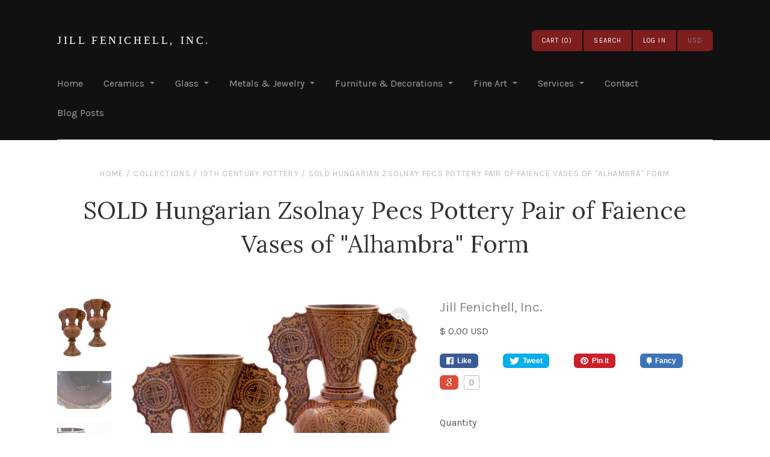

--- FILE ---
content_type: text/html; charset=utf-8
request_url: https://jillfenichellinc.com/products/hungarian-zsolnay-pecs-pottery-pair-of-faience-vases-of-alhambra-form
body_size: 13344
content:
<!doctype html>
<!--[if lt IE 7]><html class="no-js lt-ie9 lt-ie8 lt-ie7 lt-ie10" lang="en"> <![endif]-->
<!--[if IE 7]><html class="no-js lt-ie9 lt-ie8 lt-ie10" lang="en"> <![endif]-->
<!--[if IE 8]><html class="no-js lt-ie9 lt-ie10" lang="en"> <![endif]-->
<!--[if IE 9 ]><html class="ie9 lt-ie10 no-js"> <![endif]-->
<!--[if (gt IE 9)|!(IE)]><!--> <html class="no-js"> <!--<![endif]-->
<head>

  <meta charset="utf-8">
  <meta http-equiv="X-UA-Compatible" content="IE=edge,chrome=1">

  
    <title>SOLD Hungarian Zsolnay Pecs Pottery Pair of Faience Vases of &quot;Alhambra | Jill Fenichell, Inc. </title>
  

  
    <meta name="description" content="Hungarian Zsolnay Pecs Pottery   Pair of Faience Vases of &quot;Alhambra&quot; form, each with flat, winglike handles attached to the conical upper body joined to the globular mid-section, over the flaring base. Decorated with copper lustreware finish on the brown-glazed body. Designed by Tade Sikonki.   Printed Zsolnay Pecs mar" />
  

  <link rel="canonical" href="https://jillfenichellinc.com/products/hungarian-zsolnay-pecs-pottery-pair-of-faience-vases-of-alhambra-form" />
  <meta name="viewport" content="width=device-width" />

  <script>window.performance && window.performance.mark && window.performance.mark('shopify.content_for_header.start');</script><meta id="shopify-digital-wallet" name="shopify-digital-wallet" content="/10936928/digital_wallets/dialog">
<meta name="shopify-checkout-api-token" content="c8b2dacac32786b65e2271e80e863f25">
<meta id="in-context-paypal-metadata" data-shop-id="10936928" data-venmo-supported="false" data-environment="production" data-locale="en_US" data-paypal-v4="true" data-currency="USD">
<link rel="alternate" type="application/json+oembed" href="https://jillfenichellinc.com/products/hungarian-zsolnay-pecs-pottery-pair-of-faience-vases-of-alhambra-form.oembed">
<script async="async" src="/checkouts/internal/preloads.js?locale=en-US"></script>
<link rel="preconnect" href="https://shop.app" crossorigin="anonymous">
<script async="async" src="https://shop.app/checkouts/internal/preloads.js?locale=en-US&shop_id=10936928" crossorigin="anonymous"></script>
<script id="shopify-features" type="application/json">{"accessToken":"c8b2dacac32786b65e2271e80e863f25","betas":["rich-media-storefront-analytics"],"domain":"jillfenichellinc.com","predictiveSearch":true,"shopId":10936928,"locale":"en"}</script>
<script>var Shopify = Shopify || {};
Shopify.shop = "jill-fenichell-inc.myshopify.com";
Shopify.locale = "en";
Shopify.currency = {"active":"USD","rate":"1.0"};
Shopify.country = "US";
Shopify.theme = {"name":"Cypress","id":80039622,"schema_name":null,"schema_version":null,"theme_store_id":594,"role":"main"};
Shopify.theme.handle = "null";
Shopify.theme.style = {"id":null,"handle":null};
Shopify.cdnHost = "jillfenichellinc.com/cdn";
Shopify.routes = Shopify.routes || {};
Shopify.routes.root = "/";</script>
<script type="module">!function(o){(o.Shopify=o.Shopify||{}).modules=!0}(window);</script>
<script>!function(o){function n(){var o=[];function n(){o.push(Array.prototype.slice.apply(arguments))}return n.q=o,n}var t=o.Shopify=o.Shopify||{};t.loadFeatures=n(),t.autoloadFeatures=n()}(window);</script>
<script>
  window.ShopifyPay = window.ShopifyPay || {};
  window.ShopifyPay.apiHost = "shop.app\/pay";
  window.ShopifyPay.redirectState = null;
</script>
<script id="shop-js-analytics" type="application/json">{"pageType":"product"}</script>
<script defer="defer" async type="module" src="//jillfenichellinc.com/cdn/shopifycloud/shop-js/modules/v2/client.init-shop-cart-sync_IZsNAliE.en.esm.js"></script>
<script defer="defer" async type="module" src="//jillfenichellinc.com/cdn/shopifycloud/shop-js/modules/v2/chunk.common_0OUaOowp.esm.js"></script>
<script type="module">
  await import("//jillfenichellinc.com/cdn/shopifycloud/shop-js/modules/v2/client.init-shop-cart-sync_IZsNAliE.en.esm.js");
await import("//jillfenichellinc.com/cdn/shopifycloud/shop-js/modules/v2/chunk.common_0OUaOowp.esm.js");

  window.Shopify.SignInWithShop?.initShopCartSync?.({"fedCMEnabled":true,"windoidEnabled":true});

</script>
<script>
  window.Shopify = window.Shopify || {};
  if (!window.Shopify.featureAssets) window.Shopify.featureAssets = {};
  window.Shopify.featureAssets['shop-js'] = {"shop-cart-sync":["modules/v2/client.shop-cart-sync_DLOhI_0X.en.esm.js","modules/v2/chunk.common_0OUaOowp.esm.js"],"init-fed-cm":["modules/v2/client.init-fed-cm_C6YtU0w6.en.esm.js","modules/v2/chunk.common_0OUaOowp.esm.js"],"shop-button":["modules/v2/client.shop-button_BCMx7GTG.en.esm.js","modules/v2/chunk.common_0OUaOowp.esm.js"],"shop-cash-offers":["modules/v2/client.shop-cash-offers_BT26qb5j.en.esm.js","modules/v2/chunk.common_0OUaOowp.esm.js","modules/v2/chunk.modal_CGo_dVj3.esm.js"],"init-windoid":["modules/v2/client.init-windoid_B9PkRMql.en.esm.js","modules/v2/chunk.common_0OUaOowp.esm.js"],"init-shop-email-lookup-coordinator":["modules/v2/client.init-shop-email-lookup-coordinator_DZkqjsbU.en.esm.js","modules/v2/chunk.common_0OUaOowp.esm.js"],"shop-toast-manager":["modules/v2/client.shop-toast-manager_Di2EnuM7.en.esm.js","modules/v2/chunk.common_0OUaOowp.esm.js"],"shop-login-button":["modules/v2/client.shop-login-button_BtqW_SIO.en.esm.js","modules/v2/chunk.common_0OUaOowp.esm.js","modules/v2/chunk.modal_CGo_dVj3.esm.js"],"avatar":["modules/v2/client.avatar_BTnouDA3.en.esm.js"],"pay-button":["modules/v2/client.pay-button_CWa-C9R1.en.esm.js","modules/v2/chunk.common_0OUaOowp.esm.js"],"init-shop-cart-sync":["modules/v2/client.init-shop-cart-sync_IZsNAliE.en.esm.js","modules/v2/chunk.common_0OUaOowp.esm.js"],"init-customer-accounts":["modules/v2/client.init-customer-accounts_DenGwJTU.en.esm.js","modules/v2/client.shop-login-button_BtqW_SIO.en.esm.js","modules/v2/chunk.common_0OUaOowp.esm.js","modules/v2/chunk.modal_CGo_dVj3.esm.js"],"init-shop-for-new-customer-accounts":["modules/v2/client.init-shop-for-new-customer-accounts_JdHXxpS9.en.esm.js","modules/v2/client.shop-login-button_BtqW_SIO.en.esm.js","modules/v2/chunk.common_0OUaOowp.esm.js","modules/v2/chunk.modal_CGo_dVj3.esm.js"],"init-customer-accounts-sign-up":["modules/v2/client.init-customer-accounts-sign-up_D6__K_p8.en.esm.js","modules/v2/client.shop-login-button_BtqW_SIO.en.esm.js","modules/v2/chunk.common_0OUaOowp.esm.js","modules/v2/chunk.modal_CGo_dVj3.esm.js"],"checkout-modal":["modules/v2/client.checkout-modal_C_ZQDY6s.en.esm.js","modules/v2/chunk.common_0OUaOowp.esm.js","modules/v2/chunk.modal_CGo_dVj3.esm.js"],"shop-follow-button":["modules/v2/client.shop-follow-button_XetIsj8l.en.esm.js","modules/v2/chunk.common_0OUaOowp.esm.js","modules/v2/chunk.modal_CGo_dVj3.esm.js"],"lead-capture":["modules/v2/client.lead-capture_DvA72MRN.en.esm.js","modules/v2/chunk.common_0OUaOowp.esm.js","modules/v2/chunk.modal_CGo_dVj3.esm.js"],"shop-login":["modules/v2/client.shop-login_ClXNxyh6.en.esm.js","modules/v2/chunk.common_0OUaOowp.esm.js","modules/v2/chunk.modal_CGo_dVj3.esm.js"],"payment-terms":["modules/v2/client.payment-terms_CNlwjfZz.en.esm.js","modules/v2/chunk.common_0OUaOowp.esm.js","modules/v2/chunk.modal_CGo_dVj3.esm.js"]};
</script>
<script>(function() {
  var isLoaded = false;
  function asyncLoad() {
    if (isLoaded) return;
    isLoaded = true;
    var urls = ["https:\/\/chimpstatic.com\/mcjs-connected\/js\/users\/3dcbd66e54873853aacbfc006\/4c970bfa8f98abd801e107f22.js?shop=jill-fenichell-inc.myshopify.com"];
    for (var i = 0; i < urls.length; i++) {
      var s = document.createElement('script');
      s.type = 'text/javascript';
      s.async = true;
      s.src = urls[i];
      var x = document.getElementsByTagName('script')[0];
      x.parentNode.insertBefore(s, x);
    }
  };
  if(window.attachEvent) {
    window.attachEvent('onload', asyncLoad);
  } else {
    window.addEventListener('load', asyncLoad, false);
  }
})();</script>
<script id="__st">var __st={"a":10936928,"offset":-28800,"reqid":"338fe939-a992-4686-8213-bfb49efa6a0c-1768437302","pageurl":"jillfenichellinc.com\/products\/hungarian-zsolnay-pecs-pottery-pair-of-faience-vases-of-alhambra-form","u":"298fee005972","p":"product","rtyp":"product","rid":8727391500};</script>
<script>window.ShopifyPaypalV4VisibilityTracking = true;</script>
<script id="captcha-bootstrap">!function(){'use strict';const t='contact',e='account',n='new_comment',o=[[t,t],['blogs',n],['comments',n],[t,'customer']],c=[[e,'customer_login'],[e,'guest_login'],[e,'recover_customer_password'],[e,'create_customer']],r=t=>t.map((([t,e])=>`form[action*='/${t}']:not([data-nocaptcha='true']) input[name='form_type'][value='${e}']`)).join(','),a=t=>()=>t?[...document.querySelectorAll(t)].map((t=>t.form)):[];function s(){const t=[...o],e=r(t);return a(e)}const i='password',u='form_key',d=['recaptcha-v3-token','g-recaptcha-response','h-captcha-response',i],f=()=>{try{return window.sessionStorage}catch{return}},m='__shopify_v',_=t=>t.elements[u];function p(t,e,n=!1){try{const o=window.sessionStorage,c=JSON.parse(o.getItem(e)),{data:r}=function(t){const{data:e,action:n}=t;return t[m]||n?{data:e,action:n}:{data:t,action:n}}(c);for(const[e,n]of Object.entries(r))t.elements[e]&&(t.elements[e].value=n);n&&o.removeItem(e)}catch(o){console.error('form repopulation failed',{error:o})}}const l='form_type',E='cptcha';function T(t){t.dataset[E]=!0}const w=window,h=w.document,L='Shopify',v='ce_forms',y='captcha';let A=!1;((t,e)=>{const n=(g='f06e6c50-85a8-45c8-87d0-21a2b65856fe',I='https://cdn.shopify.com/shopifycloud/storefront-forms-hcaptcha/ce_storefront_forms_captcha_hcaptcha.v1.5.2.iife.js',D={infoText:'Protected by hCaptcha',privacyText:'Privacy',termsText:'Terms'},(t,e,n)=>{const o=w[L][v],c=o.bindForm;if(c)return c(t,g,e,D).then(n);var r;o.q.push([[t,g,e,D],n]),r=I,A||(h.body.append(Object.assign(h.createElement('script'),{id:'captcha-provider',async:!0,src:r})),A=!0)});var g,I,D;w[L]=w[L]||{},w[L][v]=w[L][v]||{},w[L][v].q=[],w[L][y]=w[L][y]||{},w[L][y].protect=function(t,e){n(t,void 0,e),T(t)},Object.freeze(w[L][y]),function(t,e,n,w,h,L){const[v,y,A,g]=function(t,e,n){const i=e?o:[],u=t?c:[],d=[...i,...u],f=r(d),m=r(i),_=r(d.filter((([t,e])=>n.includes(e))));return[a(f),a(m),a(_),s()]}(w,h,L),I=t=>{const e=t.target;return e instanceof HTMLFormElement?e:e&&e.form},D=t=>v().includes(t);t.addEventListener('submit',(t=>{const e=I(t);if(!e)return;const n=D(e)&&!e.dataset.hcaptchaBound&&!e.dataset.recaptchaBound,o=_(e),c=g().includes(e)&&(!o||!o.value);(n||c)&&t.preventDefault(),c&&!n&&(function(t){try{if(!f())return;!function(t){const e=f();if(!e)return;const n=_(t);if(!n)return;const o=n.value;o&&e.removeItem(o)}(t);const e=Array.from(Array(32),(()=>Math.random().toString(36)[2])).join('');!function(t,e){_(t)||t.append(Object.assign(document.createElement('input'),{type:'hidden',name:u})),t.elements[u].value=e}(t,e),function(t,e){const n=f();if(!n)return;const o=[...t.querySelectorAll(`input[type='${i}']`)].map((({name:t})=>t)),c=[...d,...o],r={};for(const[a,s]of new FormData(t).entries())c.includes(a)||(r[a]=s);n.setItem(e,JSON.stringify({[m]:1,action:t.action,data:r}))}(t,e)}catch(e){console.error('failed to persist form',e)}}(e),e.submit())}));const S=(t,e)=>{t&&!t.dataset[E]&&(n(t,e.some((e=>e===t))),T(t))};for(const o of['focusin','change'])t.addEventListener(o,(t=>{const e=I(t);D(e)&&S(e,y())}));const B=e.get('form_key'),M=e.get(l),P=B&&M;t.addEventListener('DOMContentLoaded',(()=>{const t=y();if(P)for(const e of t)e.elements[l].value===M&&p(e,B);[...new Set([...A(),...v().filter((t=>'true'===t.dataset.shopifyCaptcha))])].forEach((e=>S(e,t)))}))}(h,new URLSearchParams(w.location.search),n,t,e,['guest_login'])})(!0,!0)}();</script>
<script integrity="sha256-4kQ18oKyAcykRKYeNunJcIwy7WH5gtpwJnB7kiuLZ1E=" data-source-attribution="shopify.loadfeatures" defer="defer" src="//jillfenichellinc.com/cdn/shopifycloud/storefront/assets/storefront/load_feature-a0a9edcb.js" crossorigin="anonymous"></script>
<script crossorigin="anonymous" defer="defer" src="//jillfenichellinc.com/cdn/shopifycloud/storefront/assets/shopify_pay/storefront-65b4c6d7.js?v=20250812"></script>
<script data-source-attribution="shopify.dynamic_checkout.dynamic.init">var Shopify=Shopify||{};Shopify.PaymentButton=Shopify.PaymentButton||{isStorefrontPortableWallets:!0,init:function(){window.Shopify.PaymentButton.init=function(){};var t=document.createElement("script");t.src="https://jillfenichellinc.com/cdn/shopifycloud/portable-wallets/latest/portable-wallets.en.js",t.type="module",document.head.appendChild(t)}};
</script>
<script data-source-attribution="shopify.dynamic_checkout.buyer_consent">
  function portableWalletsHideBuyerConsent(e){var t=document.getElementById("shopify-buyer-consent"),n=document.getElementById("shopify-subscription-policy-button");t&&n&&(t.classList.add("hidden"),t.setAttribute("aria-hidden","true"),n.removeEventListener("click",e))}function portableWalletsShowBuyerConsent(e){var t=document.getElementById("shopify-buyer-consent"),n=document.getElementById("shopify-subscription-policy-button");t&&n&&(t.classList.remove("hidden"),t.removeAttribute("aria-hidden"),n.addEventListener("click",e))}window.Shopify?.PaymentButton&&(window.Shopify.PaymentButton.hideBuyerConsent=portableWalletsHideBuyerConsent,window.Shopify.PaymentButton.showBuyerConsent=portableWalletsShowBuyerConsent);
</script>
<script data-source-attribution="shopify.dynamic_checkout.cart.bootstrap">document.addEventListener("DOMContentLoaded",(function(){function t(){return document.querySelector("shopify-accelerated-checkout-cart, shopify-accelerated-checkout")}if(t())Shopify.PaymentButton.init();else{new MutationObserver((function(e,n){t()&&(Shopify.PaymentButton.init(),n.disconnect())})).observe(document.body,{childList:!0,subtree:!0})}}));
</script>
<link id="shopify-accelerated-checkout-styles" rel="stylesheet" media="screen" href="https://jillfenichellinc.com/cdn/shopifycloud/portable-wallets/latest/accelerated-checkout-backwards-compat.css" crossorigin="anonymous">
<style id="shopify-accelerated-checkout-cart">
        #shopify-buyer-consent {
  margin-top: 1em;
  display: inline-block;
  width: 100%;
}

#shopify-buyer-consent.hidden {
  display: none;
}

#shopify-subscription-policy-button {
  background: none;
  border: none;
  padding: 0;
  text-decoration: underline;
  font-size: inherit;
  cursor: pointer;
}

#shopify-subscription-policy-button::before {
  box-shadow: none;
}

      </style>

<script>window.performance && window.performance.mark && window.performance.mark('shopify.content_for_header.end');</script>

  

<meta property="og:site_name" content="Jill Fenichell, Inc. " />
<meta property="og:url" content="https://jillfenichellinc.com/products/hungarian-zsolnay-pecs-pottery-pair-of-faience-vases-of-alhambra-form" />
<meta property="og:title" content="SOLD Hungarian Zsolnay Pecs Pottery Pair of Faience Vases of &quot;Alhambra" />

  <meta property="og:description" content="Hungarian Zsolnay Pecs Pottery   Pair of Faience Vases of &quot;Alhambra&quot; form, each with flat, winglike handles attached to the conical upper body joined to the globular mid-section, over the flaring base. Decorated with copper lustreware finish on the brown-glazed body. Designed by Tade Sikonki.   Printed Zsolnay Pecs mar" />


  <meta property="og:type" content="product">
  
    <meta property="og:image" content="http://jillfenichellinc.com/cdn/shop/products/Zsolnay_Best_Pair_grande.jpg?v=1476144819" />
    <meta property="og:image:secure_url" content="https://jillfenichellinc.com/cdn/shop/products/Zsolnay_Best_Pair_grande.jpg?v=1476144819" />
  
    <meta property="og:image" content="http://jillfenichellinc.com/cdn/shop/products/ZsolnayVasesMark_grande.jpg?v=1476144825" />
    <meta property="og:image:secure_url" content="https://jillfenichellinc.com/cdn/shop/products/ZsolnayVasesMark_grande.jpg?v=1476144825" />
  
    <meta property="og:image" content="http://jillfenichellinc.com/cdn/shop/products/ZsolnayDetail2_grande.jpg?v=1476144831" />
    <meta property="og:image:secure_url" content="https://jillfenichellinc.com/cdn/shop/products/ZsolnayDetail2_grande.jpg?v=1476144831" />
  
  <meta property="og:price:amount" content="0.00">
  <meta property="og:price:currency" content="USD">




<meta name="twitter:card" content="summary">


  <meta name="twitter:site" content="@jillfenichell">



  <meta property="twitter:description" content="Hungarian Zsolnay Pecs Pottery   Pair of Faience Vases of &quot;Alhambra&quot; form, each with flat, winglike handles attached to the conical upper body joined to the globular mid-section, over the flaring base. Decorated with copper lustreware finish on the brown-glazed body. Designed by Tade Sikonki.   Printed Zsolnay Pecs mar" />


<meta name="twitter:url" content="https://jillfenichellinc.com/products/hungarian-zsolnay-pecs-pottery-pair-of-faience-vases-of-alhambra-form">


  <meta name="twitter:title" content="SOLD Hungarian Zsolnay Pecs Pottery Pair of Faience Vases of "Alhambra" Form">
  <meta name="twitter:image" content="http://jillfenichellinc.com/cdn/shop/products/Zsolnay_Best_Pair_grande.jpg?v=1476144819">



  <!-- Theme CSS
  ///////////////////////////////////////// -->
  <link href="//jillfenichellinc.com/cdn/shop/t/3/assets/theme.scss.css?v=79828090143995063361724732720" rel="stylesheet" type="text/css" media="all" />

  <!-- Javascript -->
  <script src="//jillfenichellinc.com/cdn/shop/t/3/assets/modernizr-2.6.2.min.js?v=93584232075453552741450062197" type="text/javascript"></script>
  <script src="//jillfenichellinc.com/cdn/shop/t/3/assets/jquery.js?v=181810596477149209941450062197" type="text/javascript"></script>

  

  
<script>
  Theme = {}
  Theme.version = "5.5.1";

  // Cart page
  Theme.currency = "USD";
  Theme.moneyFormat = "$ {{amount}}";
  Theme.moneyFormatCurrency = "$ {{amount}} USD";

  
    Theme.currencySwitcher = true;
    Theme.currencySwitcherFormat = "money_with_currency_format";
    /*
      Override the default Theme.moneyFormat for recalculating
      prices on the product and cart templates.
    */
    Theme.moneyFormat = "$ {{amount}} USD";
  

  // Home page
  Theme.showSlideshow = true;
  Theme.slideshowNavigation = true;
  Theme.slideshowAutoPlay = true;
  Theme.slideDuration = "3";
  Theme.featuredCollections = false;
  Theme.collectionAlignment = "offset-bottom";
  Theme.showInstagramWidget = false;
  Theme.instagramAccessToken = "";
  Theme.showInstagramTag = false;
  Theme.instagramTag = "";
  Theme.showTwitterWidget = false;
  Theme.twitterWidgetId = "";
  Theme.twitterRetweets = false;

  Theme.productQuantityError = "Please enter a quantity.";

  

  
</script>


<link href="https://monorail-edge.shopifysvc.com" rel="dns-prefetch">
<script>(function(){if ("sendBeacon" in navigator && "performance" in window) {try {var session_token_from_headers = performance.getEntriesByType('navigation')[0].serverTiming.find(x => x.name == '_s').description;} catch {var session_token_from_headers = undefined;}var session_cookie_matches = document.cookie.match(/_shopify_s=([^;]*)/);var session_token_from_cookie = session_cookie_matches && session_cookie_matches.length === 2 ? session_cookie_matches[1] : "";var session_token = session_token_from_headers || session_token_from_cookie || "";function handle_abandonment_event(e) {var entries = performance.getEntries().filter(function(entry) {return /monorail-edge.shopifysvc.com/.test(entry.name);});if (!window.abandonment_tracked && entries.length === 0) {window.abandonment_tracked = true;var currentMs = Date.now();var navigation_start = performance.timing.navigationStart;var payload = {shop_id: 10936928,url: window.location.href,navigation_start,duration: currentMs - navigation_start,session_token,page_type: "product"};window.navigator.sendBeacon("https://monorail-edge.shopifysvc.com/v1/produce", JSON.stringify({schema_id: "online_store_buyer_site_abandonment/1.1",payload: payload,metadata: {event_created_at_ms: currentMs,event_sent_at_ms: currentMs}}));}}window.addEventListener('pagehide', handle_abandonment_event);}}());</script>
<script id="web-pixels-manager-setup">(function e(e,d,r,n,o){if(void 0===o&&(o={}),!Boolean(null===(a=null===(i=window.Shopify)||void 0===i?void 0:i.analytics)||void 0===a?void 0:a.replayQueue)){var i,a;window.Shopify=window.Shopify||{};var t=window.Shopify;t.analytics=t.analytics||{};var s=t.analytics;s.replayQueue=[],s.publish=function(e,d,r){return s.replayQueue.push([e,d,r]),!0};try{self.performance.mark("wpm:start")}catch(e){}var l=function(){var e={modern:/Edge?\/(1{2}[4-9]|1[2-9]\d|[2-9]\d{2}|\d{4,})\.\d+(\.\d+|)|Firefox\/(1{2}[4-9]|1[2-9]\d|[2-9]\d{2}|\d{4,})\.\d+(\.\d+|)|Chrom(ium|e)\/(9{2}|\d{3,})\.\d+(\.\d+|)|(Maci|X1{2}).+ Version\/(15\.\d+|(1[6-9]|[2-9]\d|\d{3,})\.\d+)([,.]\d+|)( \(\w+\)|)( Mobile\/\w+|) Safari\/|Chrome.+OPR\/(9{2}|\d{3,})\.\d+\.\d+|(CPU[ +]OS|iPhone[ +]OS|CPU[ +]iPhone|CPU IPhone OS|CPU iPad OS)[ +]+(15[._]\d+|(1[6-9]|[2-9]\d|\d{3,})[._]\d+)([._]\d+|)|Android:?[ /-](13[3-9]|1[4-9]\d|[2-9]\d{2}|\d{4,})(\.\d+|)(\.\d+|)|Android.+Firefox\/(13[5-9]|1[4-9]\d|[2-9]\d{2}|\d{4,})\.\d+(\.\d+|)|Android.+Chrom(ium|e)\/(13[3-9]|1[4-9]\d|[2-9]\d{2}|\d{4,})\.\d+(\.\d+|)|SamsungBrowser\/([2-9]\d|\d{3,})\.\d+/,legacy:/Edge?\/(1[6-9]|[2-9]\d|\d{3,})\.\d+(\.\d+|)|Firefox\/(5[4-9]|[6-9]\d|\d{3,})\.\d+(\.\d+|)|Chrom(ium|e)\/(5[1-9]|[6-9]\d|\d{3,})\.\d+(\.\d+|)([\d.]+$|.*Safari\/(?![\d.]+ Edge\/[\d.]+$))|(Maci|X1{2}).+ Version\/(10\.\d+|(1[1-9]|[2-9]\d|\d{3,})\.\d+)([,.]\d+|)( \(\w+\)|)( Mobile\/\w+|) Safari\/|Chrome.+OPR\/(3[89]|[4-9]\d|\d{3,})\.\d+\.\d+|(CPU[ +]OS|iPhone[ +]OS|CPU[ +]iPhone|CPU IPhone OS|CPU iPad OS)[ +]+(10[._]\d+|(1[1-9]|[2-9]\d|\d{3,})[._]\d+)([._]\d+|)|Android:?[ /-](13[3-9]|1[4-9]\d|[2-9]\d{2}|\d{4,})(\.\d+|)(\.\d+|)|Mobile Safari.+OPR\/([89]\d|\d{3,})\.\d+\.\d+|Android.+Firefox\/(13[5-9]|1[4-9]\d|[2-9]\d{2}|\d{4,})\.\d+(\.\d+|)|Android.+Chrom(ium|e)\/(13[3-9]|1[4-9]\d|[2-9]\d{2}|\d{4,})\.\d+(\.\d+|)|Android.+(UC? ?Browser|UCWEB|U3)[ /]?(15\.([5-9]|\d{2,})|(1[6-9]|[2-9]\d|\d{3,})\.\d+)\.\d+|SamsungBrowser\/(5\.\d+|([6-9]|\d{2,})\.\d+)|Android.+MQ{2}Browser\/(14(\.(9|\d{2,})|)|(1[5-9]|[2-9]\d|\d{3,})(\.\d+|))(\.\d+|)|K[Aa][Ii]OS\/(3\.\d+|([4-9]|\d{2,})\.\d+)(\.\d+|)/},d=e.modern,r=e.legacy,n=navigator.userAgent;return n.match(d)?"modern":n.match(r)?"legacy":"unknown"}(),u="modern"===l?"modern":"legacy",c=(null!=n?n:{modern:"",legacy:""})[u],f=function(e){return[e.baseUrl,"/wpm","/b",e.hashVersion,"modern"===e.buildTarget?"m":"l",".js"].join("")}({baseUrl:d,hashVersion:r,buildTarget:u}),m=function(e){var d=e.version,r=e.bundleTarget,n=e.surface,o=e.pageUrl,i=e.monorailEndpoint;return{emit:function(e){var a=e.status,t=e.errorMsg,s=(new Date).getTime(),l=JSON.stringify({metadata:{event_sent_at_ms:s},events:[{schema_id:"web_pixels_manager_load/3.1",payload:{version:d,bundle_target:r,page_url:o,status:a,surface:n,error_msg:t},metadata:{event_created_at_ms:s}}]});if(!i)return console&&console.warn&&console.warn("[Web Pixels Manager] No Monorail endpoint provided, skipping logging."),!1;try{return self.navigator.sendBeacon.bind(self.navigator)(i,l)}catch(e){}var u=new XMLHttpRequest;try{return u.open("POST",i,!0),u.setRequestHeader("Content-Type","text/plain"),u.send(l),!0}catch(e){return console&&console.warn&&console.warn("[Web Pixels Manager] Got an unhandled error while logging to Monorail."),!1}}}}({version:r,bundleTarget:l,surface:e.surface,pageUrl:self.location.href,monorailEndpoint:e.monorailEndpoint});try{o.browserTarget=l,function(e){var d=e.src,r=e.async,n=void 0===r||r,o=e.onload,i=e.onerror,a=e.sri,t=e.scriptDataAttributes,s=void 0===t?{}:t,l=document.createElement("script"),u=document.querySelector("head"),c=document.querySelector("body");if(l.async=n,l.src=d,a&&(l.integrity=a,l.crossOrigin="anonymous"),s)for(var f in s)if(Object.prototype.hasOwnProperty.call(s,f))try{l.dataset[f]=s[f]}catch(e){}if(o&&l.addEventListener("load",o),i&&l.addEventListener("error",i),u)u.appendChild(l);else{if(!c)throw new Error("Did not find a head or body element to append the script");c.appendChild(l)}}({src:f,async:!0,onload:function(){if(!function(){var e,d;return Boolean(null===(d=null===(e=window.Shopify)||void 0===e?void 0:e.analytics)||void 0===d?void 0:d.initialized)}()){var d=window.webPixelsManager.init(e)||void 0;if(d){var r=window.Shopify.analytics;r.replayQueue.forEach((function(e){var r=e[0],n=e[1],o=e[2];d.publishCustomEvent(r,n,o)})),r.replayQueue=[],r.publish=d.publishCustomEvent,r.visitor=d.visitor,r.initialized=!0}}},onerror:function(){return m.emit({status:"failed",errorMsg:"".concat(f," has failed to load")})},sri:function(e){var d=/^sha384-[A-Za-z0-9+/=]+$/;return"string"==typeof e&&d.test(e)}(c)?c:"",scriptDataAttributes:o}),m.emit({status:"loading"})}catch(e){m.emit({status:"failed",errorMsg:(null==e?void 0:e.message)||"Unknown error"})}}})({shopId: 10936928,storefrontBaseUrl: "https://jillfenichellinc.com",extensionsBaseUrl: "https://extensions.shopifycdn.com/cdn/shopifycloud/web-pixels-manager",monorailEndpoint: "https://monorail-edge.shopifysvc.com/unstable/produce_batch",surface: "storefront-renderer",enabledBetaFlags: ["2dca8a86","a0d5f9d2"],webPixelsConfigList: [{"id":"shopify-app-pixel","configuration":"{}","eventPayloadVersion":"v1","runtimeContext":"STRICT","scriptVersion":"0450","apiClientId":"shopify-pixel","type":"APP","privacyPurposes":["ANALYTICS","MARKETING"]},{"id":"shopify-custom-pixel","eventPayloadVersion":"v1","runtimeContext":"LAX","scriptVersion":"0450","apiClientId":"shopify-pixel","type":"CUSTOM","privacyPurposes":["ANALYTICS","MARKETING"]}],isMerchantRequest: false,initData: {"shop":{"name":"Jill Fenichell, Inc. ","paymentSettings":{"currencyCode":"USD"},"myshopifyDomain":"jill-fenichell-inc.myshopify.com","countryCode":"US","storefrontUrl":"https:\/\/jillfenichellinc.com"},"customer":null,"cart":null,"checkout":null,"productVariants":[{"price":{"amount":0.0,"currencyCode":"USD"},"product":{"title":"SOLD Hungarian Zsolnay Pecs Pottery Pair of Faience Vases of \"Alhambra\" Form","vendor":"Jill Fenichell, Inc.","id":"8727391500","untranslatedTitle":"SOLD Hungarian Zsolnay Pecs Pottery Pair of Faience Vases of \"Alhambra\" Form","url":"\/products\/hungarian-zsolnay-pecs-pottery-pair-of-faience-vases-of-alhambra-form","type":""},"id":"30048162828","image":{"src":"\/\/jillfenichellinc.com\/cdn\/shop\/products\/Zsolnay_Best_Pair.jpg?v=1476144819"},"sku":"4312","title":"Default Title","untranslatedTitle":"Default Title"}],"purchasingCompany":null},},"https://jillfenichellinc.com/cdn","7cecd0b6w90c54c6cpe92089d5m57a67346",{"modern":"","legacy":""},{"shopId":"10936928","storefrontBaseUrl":"https:\/\/jillfenichellinc.com","extensionBaseUrl":"https:\/\/extensions.shopifycdn.com\/cdn\/shopifycloud\/web-pixels-manager","surface":"storefront-renderer","enabledBetaFlags":"[\"2dca8a86\", \"a0d5f9d2\"]","isMerchantRequest":"false","hashVersion":"7cecd0b6w90c54c6cpe92089d5m57a67346","publish":"custom","events":"[[\"page_viewed\",{}],[\"product_viewed\",{\"productVariant\":{\"price\":{\"amount\":0.0,\"currencyCode\":\"USD\"},\"product\":{\"title\":\"SOLD Hungarian Zsolnay Pecs Pottery Pair of Faience Vases of \\\"Alhambra\\\" Form\",\"vendor\":\"Jill Fenichell, Inc.\",\"id\":\"8727391500\",\"untranslatedTitle\":\"SOLD Hungarian Zsolnay Pecs Pottery Pair of Faience Vases of \\\"Alhambra\\\" Form\",\"url\":\"\/products\/hungarian-zsolnay-pecs-pottery-pair-of-faience-vases-of-alhambra-form\",\"type\":\"\"},\"id\":\"30048162828\",\"image\":{\"src\":\"\/\/jillfenichellinc.com\/cdn\/shop\/products\/Zsolnay_Best_Pair.jpg?v=1476144819\"},\"sku\":\"4312\",\"title\":\"Default Title\",\"untranslatedTitle\":\"Default Title\"}}]]"});</script><script>
  window.ShopifyAnalytics = window.ShopifyAnalytics || {};
  window.ShopifyAnalytics.meta = window.ShopifyAnalytics.meta || {};
  window.ShopifyAnalytics.meta.currency = 'USD';
  var meta = {"product":{"id":8727391500,"gid":"gid:\/\/shopify\/Product\/8727391500","vendor":"Jill Fenichell, Inc.","type":"","handle":"hungarian-zsolnay-pecs-pottery-pair-of-faience-vases-of-alhambra-form","variants":[{"id":30048162828,"price":0,"name":"SOLD Hungarian Zsolnay Pecs Pottery Pair of Faience Vases of \"Alhambra\" Form","public_title":null,"sku":"4312"}],"remote":false},"page":{"pageType":"product","resourceType":"product","resourceId":8727391500,"requestId":"338fe939-a992-4686-8213-bfb49efa6a0c-1768437302"}};
  for (var attr in meta) {
    window.ShopifyAnalytics.meta[attr] = meta[attr];
  }
</script>
<script class="analytics">
  (function () {
    var customDocumentWrite = function(content) {
      var jquery = null;

      if (window.jQuery) {
        jquery = window.jQuery;
      } else if (window.Checkout && window.Checkout.$) {
        jquery = window.Checkout.$;
      }

      if (jquery) {
        jquery('body').append(content);
      }
    };

    var hasLoggedConversion = function(token) {
      if (token) {
        return document.cookie.indexOf('loggedConversion=' + token) !== -1;
      }
      return false;
    }

    var setCookieIfConversion = function(token) {
      if (token) {
        var twoMonthsFromNow = new Date(Date.now());
        twoMonthsFromNow.setMonth(twoMonthsFromNow.getMonth() + 2);

        document.cookie = 'loggedConversion=' + token + '; expires=' + twoMonthsFromNow;
      }
    }

    var trekkie = window.ShopifyAnalytics.lib = window.trekkie = window.trekkie || [];
    if (trekkie.integrations) {
      return;
    }
    trekkie.methods = [
      'identify',
      'page',
      'ready',
      'track',
      'trackForm',
      'trackLink'
    ];
    trekkie.factory = function(method) {
      return function() {
        var args = Array.prototype.slice.call(arguments);
        args.unshift(method);
        trekkie.push(args);
        return trekkie;
      };
    };
    for (var i = 0; i < trekkie.methods.length; i++) {
      var key = trekkie.methods[i];
      trekkie[key] = trekkie.factory(key);
    }
    trekkie.load = function(config) {
      trekkie.config = config || {};
      trekkie.config.initialDocumentCookie = document.cookie;
      var first = document.getElementsByTagName('script')[0];
      var script = document.createElement('script');
      script.type = 'text/javascript';
      script.onerror = function(e) {
        var scriptFallback = document.createElement('script');
        scriptFallback.type = 'text/javascript';
        scriptFallback.onerror = function(error) {
                var Monorail = {
      produce: function produce(monorailDomain, schemaId, payload) {
        var currentMs = new Date().getTime();
        var event = {
          schema_id: schemaId,
          payload: payload,
          metadata: {
            event_created_at_ms: currentMs,
            event_sent_at_ms: currentMs
          }
        };
        return Monorail.sendRequest("https://" + monorailDomain + "/v1/produce", JSON.stringify(event));
      },
      sendRequest: function sendRequest(endpointUrl, payload) {
        // Try the sendBeacon API
        if (window && window.navigator && typeof window.navigator.sendBeacon === 'function' && typeof window.Blob === 'function' && !Monorail.isIos12()) {
          var blobData = new window.Blob([payload], {
            type: 'text/plain'
          });

          if (window.navigator.sendBeacon(endpointUrl, blobData)) {
            return true;
          } // sendBeacon was not successful

        } // XHR beacon

        var xhr = new XMLHttpRequest();

        try {
          xhr.open('POST', endpointUrl);
          xhr.setRequestHeader('Content-Type', 'text/plain');
          xhr.send(payload);
        } catch (e) {
          console.log(e);
        }

        return false;
      },
      isIos12: function isIos12() {
        return window.navigator.userAgent.lastIndexOf('iPhone; CPU iPhone OS 12_') !== -1 || window.navigator.userAgent.lastIndexOf('iPad; CPU OS 12_') !== -1;
      }
    };
    Monorail.produce('monorail-edge.shopifysvc.com',
      'trekkie_storefront_load_errors/1.1',
      {shop_id: 10936928,
      theme_id: 80039622,
      app_name: "storefront",
      context_url: window.location.href,
      source_url: "//jillfenichellinc.com/cdn/s/trekkie.storefront.55c6279c31a6628627b2ba1c5ff367020da294e2.min.js"});

        };
        scriptFallback.async = true;
        scriptFallback.src = '//jillfenichellinc.com/cdn/s/trekkie.storefront.55c6279c31a6628627b2ba1c5ff367020da294e2.min.js';
        first.parentNode.insertBefore(scriptFallback, first);
      };
      script.async = true;
      script.src = '//jillfenichellinc.com/cdn/s/trekkie.storefront.55c6279c31a6628627b2ba1c5ff367020da294e2.min.js';
      first.parentNode.insertBefore(script, first);
    };
    trekkie.load(
      {"Trekkie":{"appName":"storefront","development":false,"defaultAttributes":{"shopId":10936928,"isMerchantRequest":null,"themeId":80039622,"themeCityHash":"1570080346142226809","contentLanguage":"en","currency":"USD","eventMetadataId":"616220dd-34ae-4d9c-a525-44c506225a05"},"isServerSideCookieWritingEnabled":true,"monorailRegion":"shop_domain","enabledBetaFlags":["65f19447"]},"Session Attribution":{},"S2S":{"facebookCapiEnabled":false,"source":"trekkie-storefront-renderer","apiClientId":580111}}
    );

    var loaded = false;
    trekkie.ready(function() {
      if (loaded) return;
      loaded = true;

      window.ShopifyAnalytics.lib = window.trekkie;

      var originalDocumentWrite = document.write;
      document.write = customDocumentWrite;
      try { window.ShopifyAnalytics.merchantGoogleAnalytics.call(this); } catch(error) {};
      document.write = originalDocumentWrite;

      window.ShopifyAnalytics.lib.page(null,{"pageType":"product","resourceType":"product","resourceId":8727391500,"requestId":"338fe939-a992-4686-8213-bfb49efa6a0c-1768437302","shopifyEmitted":true});

      var match = window.location.pathname.match(/checkouts\/(.+)\/(thank_you|post_purchase)/)
      var token = match? match[1]: undefined;
      if (!hasLoggedConversion(token)) {
        setCookieIfConversion(token);
        window.ShopifyAnalytics.lib.track("Viewed Product",{"currency":"USD","variantId":30048162828,"productId":8727391500,"productGid":"gid:\/\/shopify\/Product\/8727391500","name":"SOLD Hungarian Zsolnay Pecs Pottery Pair of Faience Vases of \"Alhambra\" Form","price":"0.00","sku":"4312","brand":"Jill Fenichell, Inc.","variant":null,"category":"","nonInteraction":true,"remote":false},undefined,undefined,{"shopifyEmitted":true});
      window.ShopifyAnalytics.lib.track("monorail:\/\/trekkie_storefront_viewed_product\/1.1",{"currency":"USD","variantId":30048162828,"productId":8727391500,"productGid":"gid:\/\/shopify\/Product\/8727391500","name":"SOLD Hungarian Zsolnay Pecs Pottery Pair of Faience Vases of \"Alhambra\" Form","price":"0.00","sku":"4312","brand":"Jill Fenichell, Inc.","variant":null,"category":"","nonInteraction":true,"remote":false,"referer":"https:\/\/jillfenichellinc.com\/products\/hungarian-zsolnay-pecs-pottery-pair-of-faience-vases-of-alhambra-form"});
      }
    });


        var eventsListenerScript = document.createElement('script');
        eventsListenerScript.async = true;
        eventsListenerScript.src = "//jillfenichellinc.com/cdn/shopifycloud/storefront/assets/shop_events_listener-3da45d37.js";
        document.getElementsByTagName('head')[0].appendChild(eventsListenerScript);

})();</script>
<script
  defer
  src="https://jillfenichellinc.com/cdn/shopifycloud/perf-kit/shopify-perf-kit-3.0.3.min.js"
  data-application="storefront-renderer"
  data-shop-id="10936928"
  data-render-region="gcp-us-central1"
  data-page-type="product"
  data-theme-instance-id="80039622"
  data-theme-name=""
  data-theme-version=""
  data-monorail-region="shop_domain"
  data-resource-timing-sampling-rate="10"
  data-shs="true"
  data-shs-beacon="true"
  data-shs-export-with-fetch="true"
  data-shs-logs-sample-rate="1"
  data-shs-beacon-endpoint="https://jillfenichellinc.com/api/collect"
></script>
</head>

<body class="template-product" >

  <div id="fb-root"></div>
  <script>(function(d, s, id) {
    var js, fjs = d.getElementsByTagName(s)[0];
    if (d.getElementById(id)) return;
    js = d.createElement(s); js.id = id;
    js.src = "//connect.facebook.net/en_US/all.js#xfbml=1&appId=187795038002910";
    fjs.parentNode.insertBefore(js, fjs);
  }(document, 'script', 'facebook-jssdk'));</script>

  





<div class="header-wrapper  limit-width">
  <header class="main-header clearfix ">

    <!-- Store logo / title
    =-=-=-=-=-=-=-=-=-=-=-=-=-=-=-= -->
    <div class="branding">
      
        <h1 class="title"><a href="/">Jill Fenichell, Inc. </a></h1>
      
    </div>

    <div class="mobile-nav">
      <span class="mobile-nav-item mobile-nav-navigate">&#57349;</span>
      <a href="/cart" class="mobile-nav-item mobile-nav-cart">&#57347;</a>
      <a href="/account" class="mobile-nav-item mobile-nav-account">&#57346;</a>
      <span class="mobile-nav-item mobile-nav-search search-toggle">&#57345;</span>
      <form class="search-form mobile-search-form" action="/search" method="get">
        <input class="search-input" name="q" type="text" placeholder="Search" value="">
      </form>
    </div>

    <!-- Main navigation
    =-=-=-=-=-=-=-=-=-=-=-=-=-=-=-= -->
    <nav class="navigation">
      <ul>
        <li class="first  ">

          
          

          <a href="/">Home</a>
          

        </li><li class="  has-dropdown">

          
          

          <a href="/">Ceramics</a>
          

          <!-- Second Level
          =-=-=-=-=-=-=-=-=-=-=-=-=-=-=-= -->

            <ul class="dropdown-list">
              

                
                
                

                <li class="list-item ">
                  <a href="/collections/18th-century-porcelain">18th Century Porcelain</a>


                  
                </li>
              

                
                
                

                <li class="list-item ">
                  <a href="/collections/19th-century-pottery">19th Century Pottery</a>


                  
                </li>
              

                
                
                

                <li class="list-item ">
                  <a href="/collections/20th-century-pottery">20th Century Porcelain </a>


                  
                </li>
              

                
                
                

                <li class="list-item ">
                  <a href="/collections/20th-century-pottery">20th Century Pottery</a>


                  
                </li>
              

                
                
                

                <li class="list-item ">
                  <a href="/collections/chinese-and-chinese-export-porcelain">Chinese & Chinese Export Porcelain</a>


                  
                </li>
              

                
                
                

                <li class="list-item ">
                  <a href="/collections/dessert-dinner-tea-services">Dessert, Dinner & Tea Services</a>


                  
                </li>
              

                
                
                

                <li class="list-item ">
                  <a href="/collections/staffordshire-pottery">Staffordshire</a>


                  
                </li>
              

                
                
                

                <li class="list-item ">
                  <a href="/collections/studio-pottery-porcelain">Studio Pottery & Porcelain</a>


                  
                </li>
              
            </ul>
          

        </li><li class="  has-dropdown">

          
          

          <a href="/">Glass</a>
          

          <!-- Second Level
          =-=-=-=-=-=-=-=-=-=-=-=-=-=-=-= -->

            <ul class="dropdown-list">
              

                
                
                

                <li class="list-item ">
                  <a href="/collections/antique-glass">Antique Glass</a>


                  
                </li>
              

                
                
                

                <li class="list-item ">
                  <a href="/collections/studio-glass">Studio Glass</a>


                  
                </li>
              
            </ul>
          

        </li><li class="  has-dropdown">

          
          

          <a href="/">Metals & Jewelry</a>
          

          <!-- Second Level
          =-=-=-=-=-=-=-=-=-=-=-=-=-=-=-= -->

            <ul class="dropdown-list">
              

                
                
                

                <li class="list-item ">
                  <a href="/collections/bronzes">Bronze</a>


                  
                </li>
              

                
                
                

                <li class="list-item ">
                  <a href="/collections/jewelry">Jewelry</a>


                  
                </li>
              

                
                
                

                <li class="list-item ">
                  <a href="/collections/silverplate">Silverplate</a>


                  
                </li>
              

                
                
                

                <li class="list-item ">
                  <a href="/collections/silver">Silver</a>


                  
                </li>
              
            </ul>
          

        </li><li class="  has-dropdown">

          
          

          <a href="/">Furniture & Decorations</a>
          

          <!-- Second Level
          =-=-=-=-=-=-=-=-=-=-=-=-=-=-=-= -->

            <ul class="dropdown-list">
              

                
                
                

                <li class="list-item ">
                  <a href="/collections/boxes">Boxes</a>


                  
                </li>
              

                
                
                

                <li class="list-item ">
                  <a href="/collections/decorations">Decorations</a>


                  
                </li>
              

                
                
                

                <li class="list-item ">
                  <a href="/collections/furniture">Furniture</a>


                  
                </li>
              
            </ul>
          

        </li><li class="  has-dropdown">

          
          

          <a href="/">Fine Art</a>
          

          <!-- Second Level
          =-=-=-=-=-=-=-=-=-=-=-=-=-=-=-= -->

            <ul class="dropdown-list">
              

                
                
                

                <li class="list-item ">
                  <a href="/collections/asian">Asian</a>


                  
                </li>
              

                
                
                

                <li class="list-item ">
                  <a href="/collections/paintings">Paintings</a>


                  
                </li>
              

                
                
                

                <li class="list-item ">
                  <a href="/collections/sculpture">Sculpture</a>


                  
                </li>
              
            </ul>
          

        </li><li class="  has-dropdown">

          
          

          <a href="/pages/about-us">Services</a>
          

          <!-- Second Level
          =-=-=-=-=-=-=-=-=-=-=-=-=-=-=-= -->

            <ul class="dropdown-list">
              

                
                
                

                <li class="list-item ">
                  <a href="/pages/shows">Shows</a>


                  
                </li>
              

                
                
                

                <li class="list-item ">
                  <a href="/pages/lectures">Lectures</a>


                  
                </li>
              

                
                
                

                <li class="list-item ">
                  <a href="/pages/exhibitions-press">Exhibitions/Press</a>


                  
                </li>
              

                
                
                

                <li class="list-item ">
                  <a href="/pages/appraisals">Appraisals</a>


                  
                </li>
              
            </ul>
          

        </li><li class="  ">

          
          

          <a href="/pages/contact-us">Contact</a>
          

        </li><li class=" last ">

          
          

          <a href="/blogs/news">Blog Posts </a>
          

        </li>
      </ul>
    </nav>


    <!-- Action links
    =-=-=-=-=-=-=-=-=-=-=-=-=-=-=-= -->
    <div class="action-links">
      <form class="search-form" action="/search" method="get">
        <input class="search-input" name="q" type="text" placeholder="Search" value="">
      </form>

      <span class="mini-cart-toggle">Cart (0)
        
      </span>

      <span class="search-toggle">Search</span>

      
        
          <a href="/account/login" id="customer_login_link">Log in</a>
        
      

      

  <div class="currency-switcher-wrapper in-header">
    <div class="select-wrapper currency-switcher">
      <div class="selected-currency"></div>
      <select id="currencies" name="currencies">
        
        
        <option value="USD" selected="selected">USD</option>
        
          
          <option value="CAD">CAD</option>
          
        
          
        
          
          <option value="GBP">GBP</option>
          
        
          
          <option value="EUR">EUR</option>
          
        
      </select>
    </div>
  </div>


    </div>

  </header>

  
</div>

  

  <div class="main-content container">

    
      <div class="breadcrumbs meta">

   <span><a href="/">Home</a></span>
   
      
      <span class="sep">/</span> <span><a href="/collections">Collections</a></span> <span class="sep">/</span> <span><a href="/collections/19th-century-pottery">19th Century Pottery</a></span>
      
      <span class="sep">/</span> <span>SOLD Hungarian Zsolnay Pecs Pottery Pair of Faience Vases of "Alhambra" Form</span>
   

</div>
    

    
      <div class="product">

  <div class="page-header">
    <h1>SOLD Hungarian Zsolnay Pecs Pottery Pair of Faience Vases of "Alhambra" Form</h1>

    <div class="product-details mobile">
      <a class="product-brands" href="/collections/vendors?q=Jill%20Fenichell%2C%20Inc.">Jill Fenichell, Inc.</a>
      
        <span class="product-price money">$ 0.00</span>
      

      
        




<div class="share-buttons " data-permalink="https://jillfenichellinc.com/products/hungarian-zsolnay-pecs-pottery-pair-of-faience-vases-of-alhambra-form">

  <a target="_blank" href="//www.facebook.com/sharer.php?u=https://jillfenichellinc.com/products/hungarian-zsolnay-pecs-pottery-pair-of-faience-vases-of-alhambra-form" class="share-facebook"><span>Like</span> <span class="share-count"></span></a>

  <a target="_blank" href="//twitter.com/share?url=https://jillfenichellinc.com/products/hungarian-zsolnay-pecs-pottery-pair-of-faience-vases-of-alhambra-form" class="share-twitter"><span>Tweet</span> <span class="share-count"></span></a>

  
    <a target="_blank" href="//pinterest.com/pin/create/button/?url=https://jillfenichellinc.com/products/hungarian-zsolnay-pecs-pottery-pair-of-faience-vases-of-alhambra-form&amp;media=//jillfenichellinc.com/cdn/shop/products/Zsolnay_Best_Pair_1024x1024.jpg?v=1476144819&amp;description=SOLD Hungarian Zsolnay Pecs Pottery Pair of Faience Vases of &quot;Alhambra&quot; Form" class="share-pinterest"><span>Pin it</span> <span class="share-count"></span></a>

    <a target="_blank" href="http://www.thefancy.com/fancyit?ItemURL=https://jillfenichellinc.com/products/hungarian-zsolnay-pecs-pottery-pair-of-faience-vases-of-alhambra-form&amp;Title=SOLD Hungarian Zsolnay Pecs Pottery Pair of Faience Vases of &quot;Alhambra&quot; Form&amp;Category=Other&amp;ImageURL=//jillfenichellinc.com/cdn/shop/products/Zsolnay_Best_Pair_1024x1024.jpg?v=1476144819" class="share-fancy"><span>Fancy</span></a>
  

  <a target="_blank" href="//plus.google.com/share?url=https://jillfenichellinc.com/products/hungarian-zsolnay-pecs-pottery-pair-of-faience-vases-of-alhambra-form" class="share-google"><span></span> <span class="share-count">0</span></a>

</div>

      
    </div>
  </div>

  
  <div class="product-slideshow clearfix multiple">
    <div class="product-big-image can-zoom">
      
        <img src="//jillfenichellinc.com/cdn/shop/products/Zsolnay_Best_Pair.jpg?v=1476144819" alt="SOLD Hungarian Zsolnay Pecs Pottery Pair of Faience Vases of &quot;Alhambra&quot; Form" />
      
      <div class="zoom"></div>
    </div>

    
    <div class="product-thumbnails">
      
        <img alt="" data-high-res="//jillfenichellinc.com/cdn/shop/products/Zsolnay_Best_Pair.jpg?v=1476144819" src="//jillfenichellinc.com/cdn/shop/products/Zsolnay_Best_Pair_compact.jpg?v=1476144819" class="active">
      
        <img alt="" data-high-res="//jillfenichellinc.com/cdn/shop/products/ZsolnayVasesMark.jpg?v=1476144825" src="//jillfenichellinc.com/cdn/shop/products/ZsolnayVasesMark_compact.jpg?v=1476144825" class="">
      
        <img alt="" data-high-res="//jillfenichellinc.com/cdn/shop/products/ZsolnayDetail2.jpg?v=1476144831" src="//jillfenichellinc.com/cdn/shop/products/ZsolnayDetail2_compact.jpg?v=1476144831" class="">
      
    </div>
    
  </div>

  <div class="product-info">

    <div class="product-details desktop">
      <a class="product-brands" href="/collections/vendors?q=Jill%20Fenichell%2C%20Inc.">Jill Fenichell, Inc.</a>
      
        <span class="product-price money">$ 0.00</span>
      

      
        




<div class="share-buttons " data-permalink="https://jillfenichellinc.com/products/hungarian-zsolnay-pecs-pottery-pair-of-faience-vases-of-alhambra-form">

  <a target="_blank" href="//www.facebook.com/sharer.php?u=https://jillfenichellinc.com/products/hungarian-zsolnay-pecs-pottery-pair-of-faience-vases-of-alhambra-form" class="share-facebook"><span>Like</span> <span class="share-count"></span></a>

  <a target="_blank" href="//twitter.com/share?url=https://jillfenichellinc.com/products/hungarian-zsolnay-pecs-pottery-pair-of-faience-vases-of-alhambra-form" class="share-twitter"><span>Tweet</span> <span class="share-count"></span></a>

  
    <a target="_blank" href="//pinterest.com/pin/create/button/?url=https://jillfenichellinc.com/products/hungarian-zsolnay-pecs-pottery-pair-of-faience-vases-of-alhambra-form&amp;media=//jillfenichellinc.com/cdn/shop/products/Zsolnay_Best_Pair_1024x1024.jpg?v=1476144819&amp;description=SOLD Hungarian Zsolnay Pecs Pottery Pair of Faience Vases of &quot;Alhambra&quot; Form" class="share-pinterest"><span>Pin it</span> <span class="share-count"></span></a>

    <a target="_blank" href="http://www.thefancy.com/fancyit?ItemURL=https://jillfenichellinc.com/products/hungarian-zsolnay-pecs-pottery-pair-of-faience-vases-of-alhambra-form&amp;Title=SOLD Hungarian Zsolnay Pecs Pottery Pair of Faience Vases of &quot;Alhambra&quot; Form&amp;Category=Other&amp;ImageURL=//jillfenichellinc.com/cdn/shop/products/Zsolnay_Best_Pair_1024x1024.jpg?v=1476144819" class="share-fancy"><span>Fancy</span></a>
  

  <a target="_blank" href="//plus.google.com/share?url=https://jillfenichellinc.com/products/hungarian-zsolnay-pecs-pottery-pair-of-faience-vases-of-alhambra-form" class="share-google"><span></span> <span class="share-count">0</span></a>

</div>

      
    </div>

    <div class="product-variants">

      <form class="product-form" id="product-form" action="/cart/add" method="post" data-product-handle="hungarian-zsolnay-pecs-pottery-pair-of-faience-vases-of-alhambra-form">

        

        <div class="product-quantity-wrapper">
          <label for="quantity">Quantity</label>
          <input class="product-quantity" type="number" name="quantity" value="1" min="1">
        </div>

        <p class="product-add-error-message error">Please enter a quantity.</p>

        <div class="add-to-cart">
          
            <input type="submit" class="submit disabled" disabled value="Sold out">
          
        </div>

      </form>
    </div>

    
      <div class="product-description">
        <h4>Description</h4>
        <div class="rte">
          <p class="p1">Hungarian Zsolnay Pecs Pottery</p>
<p class="p2"> </p>
<p class="p1">Pair of Faience Vases of "Alhambra" form, each with flat, winglike handles attached to the conical upper body joined to the globular mid-section, over the flaring base. Decorated with copper lustreware finish on the brown-glazed body. Designed by Tade Sikonki.</p>
<p class="p2"> </p>
<p class="p1">Printed Zsolnay Pecs marks to underside of each.</p>
<p class="p2"> </p>
<p class="p1">21 1/2" H.</p>
<p class="p2"> </p>
<p class="p1">Circa 1905.</p>
<p class="p2"> </p>
<p class="p1">Excellent, undamaged condition.</p>
<p class="p2"> </p>
<p class="p1">Literature: A vase of similar form with pierced handles is illustrated in Hungarian Ceramics from the Zsolnay Manufactory, 1853-2001, edited by Eva Csenkey and Agota Steinert, plate 36, page 98.</p>
<p class="p2"> </p>
<p class="p1">The Hispano-Moresque Alhambra form took the pottery world by storm. First designed in the 1870s, its popularity spread as far as Cincinnati where the Art Museum has on display a magnificent example of the form in its Aesthetic Movement period rooms.</p>
        </div>
      </div>
    

    
      <ul class="product-more-actions">

        

        
        <li><a class="ask-us" href="/pages/contact-us">Contact Us</a></li>
        

      </ul>
    

  </div><!-- close PRODUCT INFO -->

</div>



  

  

  

  

    <div class="product-list related-products grid-wrap">

      <h4>Related Products</h4>

      <div class="items-wrap">
        
        
          
            

              



<article class="product-list-item" id="product-list-item-6596410540105">

  <figure class="thumbnail">
    <a href="/collections/19th-century-pottery/products/beaux-arts-french-faience-vase-with-black-cat">
    
    <img src="//jillfenichellinc.com/cdn/shop/products/image_ffb9ac3e-9a80-400c-95bf-d5c7af770ac7_grande.jpg?v=1629606407" alt="Beaux Arts French Faience Vase with Black Cat" />
    
    </a>
  </figure>

  <div class="product-list-details">
    <p class="vendor"><a href="/collections/vendors?q=Jill%20Fenichell%2C%20Inc.">Jill Fenichell, Inc.</a></p>
    <p class="title"><a href="/collections/19th-century-pottery/products/beaux-arts-french-faience-vase-with-black-cat">Beaux Arts French Faience Vase with Black Cat</a></p>
    <p class="product-price">
    
      
        <span class="price money">$ 155.00</span>
      
    
    </p>
  </div>

</article>

            
          
        
          
            

              



<article class="product-list-item" id="product-list-item-4515463430217">

  <figure class="thumbnail">
    <a href="/collections/19th-century-pottery/products/english-painted-pearlware-round-screw-top-box">
    
    <img src="//jillfenichellinc.com/cdn/shop/products/image_d828bffe-8d8d-4c8f-bbd9-7208499d508a_grande.jpg?v=1594534193" alt="English Painted Pearlware Round Screw Top Box." />
    
    </a>
  </figure>

  <div class="product-list-details">
    <p class="vendor"><a href="/collections/vendors?q=Jill%20Fenichell%2C%20Inc.">Jill Fenichell, Inc.</a></p>
    <p class="title"><a href="/collections/19th-century-pottery/products/english-painted-pearlware-round-screw-top-box">English Painted Pearlware Round Screw Top Box.</a></p>
    <p class="product-price">
    
      
        <span class="price money">$ 425.00</span>
      
    
    </p>
  </div>

</article>

            
          
        
          
            

              



<article class="product-list-item" id="product-list-item-15352710463561">

  <figure class="thumbnail">
    <a href="/collections/19th-century-pottery/products/english-pearlware-underglaze-blue-painted-punch-bowl">
    
    <img src="//jillfenichellinc.com/cdn/shop/files/26A201F7-646B-48E9-B9DB-630811A2199C_grande.jpg?v=1751158812" alt="English Pearlware Underglaze Blue Painted Punch Bowl" />
    
    </a>
  </figure>

  <div class="product-list-details">
    <p class="vendor"><a href="/collections/vendors?q=Jill%20Fenichell%2C%20Inc.%20">Jill Fenichell, Inc. </a></p>
    <p class="title"><a href="/collections/19th-century-pottery/products/english-pearlware-underglaze-blue-painted-punch-bowl">English Pearlware Underglaze Blue Painted Punch Bowl</a></p>
    <p class="product-price">
    
      
        <span class="price money">$ 225.00</span>
      
    
    </p>
  </div>

</article>

            
          
        
          
            
          
        
      </div>
    </div>

  





    
  </div>

  





<div class="footer-wrapper  module-count-3">

  <footer class="main-footer">

    
    <div class="contact footer-module">
      <h4><a href="/" title="">Jill Fenichell, Inc. </a></h4>

      
      <p>
        

        

        
        Brooklyn NY<br>
        

         USA
      </p>
      

      
      <p>718 237 2490</p>
      

      
      <p><a href="mailto:jfenichell@mac.com">jfenichell@mac.com</a></p>
      
    </div>
    

    
    <div class="links footer-module">
      <ul>
        

          
          

          <li><a href="/search" title="">Search</a></li>

          

        

          
          

          <li><a href="/pages/about-us" title="">About us</a></li>

          
            </ul><ul>

            
          

        

          
          

          <li><a href="/search" title="">Privacy Policy</a></li>

          

        
      </ul>

    </div>
    

    
    <div class="connect footer-module">

      <h4>Connect with us</h4>

      

      <ul class="social-options clearfix">
        
          <li class="twitter"><a href="https://twitter.com/jfenny" target="_blank">&#xE036;</a></li>
        
        
          <li class="facebook"><a href="https://www.facebook.com/jfenichell" target="_blank">&#xE003;</a></li>
        
        
          <li class="pinterest"><a href="https://www.pinterest.com/artnantiquenut/" target="_blank">&#xE296;</a></li>
        
        
          <li class="instagram"><a href="https://www.instagram.com/bongenre/" target="_blank">&#xE226;</a></li>
        
        
        
        
        
        
        
      </ul>

      

      
        <form action="" method="post" name="mc-embedded-subscribe-form" class="validate mailing-list-signup" target="_blank">

          <input class="submit" name="subscribe" type="submit" value="Subscribe">

          <div class="email-container">
            
              <input class="email" name="EMAIL" type="email" placeholder="Email address" value="" required>
            

            
          </div>

        </form>
      

    </div>
    

  </footer>
</div>

<div class="copyright-wrap">
  <div class="copyright">
    <p>Copyright &copy; 2026 <a href="/" title="">Jill Fenichell, Inc. </a>. <a target="_blank" rel="nofollow" href="https://www.shopify.com/?ref=pixel-union?utm_campaign=poweredby&amp;utm_medium=shopify&amp;utm_source=onlinestore">Powered by Shopify</a>.</p>
    <ul class="payment-options">
      
      
      
      
        <li class="visa">&#57856;</li>
      
      
        <li class="mastercard">&#57857;</li>
      
      
        <li class="discover">&#57860;</li>
      
      
      
        <li class="american-express">&#57858;</li>
      
      
      
        <li class="paypal">&#57859;</li>
      
      
      
      
        <li class="stripe">&#57861;</li>
      
      
    </ul>
  </div>
</div>


  <!-- Theme JS
  ///////////////////////////////////////// -->

  
    <script src="//jillfenichellinc.com/cdn/shopifycloud/storefront/assets/themes_support/api.jquery-7ab1a3a4.js" type="text/javascript"></script>
  

  <script src="//jillfenichellinc.com/cdn/shopifycloud/storefront/assets/themes_support/option_selection-b017cd28.js" type="text/javascript"></script>

  
    <script src="//jillfenichellinc.com/cdn/s/javascripts/currencies.js" type="text/javascript"></script>
    <script src="//jillfenichellinc.com/cdn/shop/t/3/assets/jquery.currencies.js?v=95413369458034692241450062197" type="text/javascript"></script>
  

  <script src="//jillfenichellinc.com/cdn/shop/t/3/assets/plugins.js?v=145090892505362218541450062198" type="text/javascript"></script>
  <script src="//jillfenichellinc.com/cdn/shop/t/3/assets/site.js?v=125828932563078142071450062199" type="text/javascript"></script>

</body>
</html>


--- FILE ---
content_type: text/css
request_url: https://jillfenichellinc.com/cdn/shop/t/3/assets/theme.scss.css?v=79828090143995063361724732720
body_size: 10217
content:
@import"//fonts.googleapis.com/css?family=Karla:400italic,700italic,400,700";@import"//fonts.googleapis.com/css?family=Lora:400italic,700italic,400,700";@import"//fonts.googleapis.com/css?family=Arvo:400italic,700italic,400,700";article,aside,details,figcaption,figure,footer,header,hgroup,main,nav,section,summary{display:block}audio,canvas,video{display:inline-block;*display: inline;*zoom: 1}audio:not([controls]){display:none;height:0}[hidden]{display:none}html{font-size:100%;font-family:sans-serif;-webkit-text-size-adjust:100%;-ms-text-size-adjust:100%}html,button,input,select,textarea{font-family:sans-serif}body{margin:0}a:focus{outline:thin dotted}a:active,a:hover{outline:0}h1{font-size:2em;margin:.67em 0}h2{font-size:1.5em;margin:.83em 0}h3{font-size:1.17em;margin:1em 0}h4{font-size:1em;margin:1.33em 0}h5{font-size:.83em;margin:1.67em 0}h6{font-size:.67em;margin:2.33em 0}abbr[title]{border-bottom:1px dotted}b,strong{font-weight:700}blockquote{margin:1em 40px}dfn{font-style:italic}hr{-moz-box-sizing:content-box;box-sizing:content-box;height:0}mark{background:#ff0;color:#000}p,pre{margin:1em 0}code,kbd,pre,samp{font-family:monospace,serif;_font-family:"courier new",monospace;font-size:1em}pre{white-space:pre;white-space:pre-wrap;word-wrap:break-word}q{quotes:"\201c" "\201d" "\2018" "\2019"}q{quotes:none}q:before,q:after{content:"";content:none}small{font-size:80%}sub,sup{font-size:75%;line-height:0;position:relative;vertical-align:baseline}sup{top:-.5em}sub{bottom:-.25em}dl,menu,ol,ul{margin:1em 0}dd{margin:0 0 0 40px}menu,ol,ul{padding:0 0 0 40px}nav ul,nav ol{list-style:none;list-style-image:none}img{border:0;-ms-interpolation-mode:bicubic}svg:not(:root){overflow:hidden}figure{margin:0}form{margin:0}fieldset{border:1px solid #c0c0c0;margin:0 2px;padding:.35em .625em .75em}legend{border:0;padding:0;white-space:normal;*margin-left: -7px}button,input,select,textarea{font-family:inherit;font-size:100%;margin:0;vertical-align:baseline;*vertical-align: middle}button,input{line-height:normal}button,select{text-transform:none}button,html input[type=button],input[type=reset],input[type=submit]{-webkit-appearance:button;cursor:pointer;*overflow: visible}button[disabled],html input[disabled]{cursor:default}input[type=checkbox],input[type=radio]{box-sizing:border-box;padding:0;*height: 13px;*width: 13px}input[type=search]{-webkit-appearance:textfield;-moz-box-sizing:content-box;-webkit-box-sizing:content-box;box-sizing:content-box}input[type=search]::-webkit-search-cancel-button,input[type=search]::-webkit-search-decoration{-webkit-appearance:none}button::-moz-focus-inner,input::-moz-focus-inner{border:0;padding:0}textarea{overflow:auto;vertical-align:top}table{border-collapse:collapse;border-spacing:0}@font-face{font-family:Social Icons;src:url(//jillfenichellinc.com/cdn/shop/t/3/assets/pixelunionsocialicons-regular.eot?v=67152799333607820471450062198);src:url(//jillfenichellinc.com/cdn/shop/t/3/assets/pixelunionsocialicons-regular.eot?%23iefix&v=67152799333607820471450062198) format("embedded-opentype"),url(//jillfenichellinc.com/cdn/shop/t/3/assets/pixelunionsocialicons-regular.woff?v=166346450244837970441450062198) format("woff");font-weight:400;font-style:normal}.clearfix:before,.rte:before,.links:before,.share-buttons:before,.post-pagination:before,.cart-products .product-wrap:before,.template-product .product:before,.template-customers-order .shipping-info:before,.template-customers-order table.cart-products .product-item:before,.order-totals:before,.clearfix:after,.rte:after,.links:after,.share-buttons:after,.post-pagination:after,.cart-products .product-wrap:after,.template-product .product:after,.template-customers-order .shipping-info:after,.template-customers-order table.cart-products .product-item:after,.order-totals:after{content:" ";display:table}.clearfix:after,.rte:after,.links:after,.share-buttons:after,.post-pagination:after,.cart-products .product-wrap:after,.template-product .product:after,.template-customers-order .shipping-info:after,.template-customers-order table.cart-products .product-item:after,.order-totals:after{clear:both}.clearfix,.rte,.links,.share-buttons,.post-pagination,.cart-products .product-wrap,.template-product .product,.template-customers-order .shipping-info,.template-customers-order table.cart-products .product-item,.order-totals{*zoom: 1}*{-moz-box-sizing:border-box;-webkit-box-sizing:border-box;box-sizing:border-box}body{background:#fff}.container{max-width:1158px;min-width:310px;padding:0 34px;margin:0 auto}@media (max-width: 720px){.container{padding-left:17px;padding-right:17px}}.page-header{padding-bottom:45px;text-align:center;border-bottom:1px solid #eeeeee;margin-bottom:45px}.page-header h1{font-family:Lora,serif;font-weight:400;font-size:;letter-spacing:;text-transform:}@media (max-width: 720px){.page-header{padding-bottom:23px}}.condensed-content,.blog-article,.comments-wrap,.post-pagination,.welcome-message,.page-content .rte,.page-content .contact-form-wrap,.search-results-wrapper,.account-wrapper{width:66%;margin:0 auto}@media (max-width: 720px){.condensed-content,.blog-article,.comments-wrap,.post-pagination,.welcome-message,.page-content .rte,.page-content .contact-form-wrap,.search-results-wrapper,.account-wrapper{width:75%}}@media (max-width: 480px){.condensed-content,.blog-article,.comments-wrap,.post-pagination,.welcome-message,.page-content .rte,.page-content .contact-form-wrap,.search-results-wrapper,.account-wrapper{width:90%}}@font-face{font-family:Cypress Webicons Regular;src:url(//jillfenichellinc.com/cdn/shop/t/3/assets/CypressWebIcons-Regular.eot?v=55787542367042430941450062197);src:url(//jillfenichellinc.com/cdn/shop/t/3/assets/CypressWebIcons-Regular.eot?%23iefix&v=55787542367042430941450062197) format("embedded-opentype"),url(//jillfenichellinc.com/cdn/shop/t/3/assets/CypressWebIcons-Regular.woff?v=111237597952507427191450062197) format("woff"),url(//jillfenichellinc.com/cdn/shop/t/3/assets/CypressWebIcons-Regular.ttf?v=70812951302948605941450062197) format("truetype"),url(//jillfenichellinc.com/cdn/shop/t/3/assets/CypressWebIcons-Regular..svg%23cypress_web_iconsregular?21) format("svg");font-weight:400;font-style:normal}body{font-family:Karla,sans-serif;color:#555;font-size:16px;line-height:1.6}a{text-decoration:none;color:#819ba3}a:hover{color:#333}h1,h2,h3,h4,h5,h6{font-weight:700;color:#333;margin:0 0 16px}h1 a,h2 a,h3 a,h4 a,h5 a,h6 a{color:#333}h1{font-size:40px;line-height:1.4}h2{font-size:32px}h3{font-size:24px}h4{font-size:21px}h5{font-size:16px}h6{font-size:14px}.section-title,.related-products h4{color:#555;text-align:center;font-family:Arvo,serif;font-weight:400;font-size:21px;margin:0 17px 45px;font-size:;letter-spacing:;text-transform:}@media (max-width: 720px){.section-title,.related-products h4{margin-bottom:34px}}ul,ol,dl{padding:0;margin:23px 0}ul{list-style:inside none}ol{list-style:inside decimal}li{margin-bottom:8px}blockquote{border-left:2px solid #eeeeee;color:#888;margin:23px 17px;padding-left:17px}hr{background-color:#eee;border:0;height:1px;margin:34px 0}.meta{font-family:" " Helvetica Neue ", Helvetica, Arial, sans-serif ";font-weight:400;color:#bbb;font-size:16px;font-size:13px;letter-spacing:.1em;text-transform:uppercase}.meta:hover{color:#bbb}.meta a{color:inherit}table{border:1px solid #dedede;border-radius:2px;color:#888;font-size:14px;margin:23px 0;width:100%;border-collapse:separate}table .column-title{display:none}table thead{background-color:#f5f5f5}table th{border-bottom:1px solid #dedede;padding:17px;color:#888}table tr td{padding:14px;border-top:1px solid #eeeeee;border-left:1px solid #eeeeee;background:#fff;color:#888}table tr td:first-child{border-left:none;text-align:left}table tr:first-child td{border-top:none}table.mobile-layout{border-bottom:none}table.mobile-layout .column-title{font-weight:700;width:114px;padding-right:23px;display:inline-block;vertical-align:middle}table.mobile-layout thead{display:none}table.mobile-layout tr td{width:100%;display:block;text-align:left;border-top:1px solid #eeeeee!important;border-left:none;float:left;clear:left}table.mobile-layout tr td:first-child{border-top:none!important}table.mobile-layout tr td:last-child{border-bottom:1px solid #dedede!important}table.mobile-layout tr:nth-child(2n) td{background:#fafafa}button,input[type=button],input,textarea,fieldset{border:0;color:#555;line-height:1.6;margin:0;padding:0;vertical-align:baseline}.button,.submit,button,input[type=submit],input[type=button]{background-color:#fc6962;border-radius:7px;color:#fff;font-weight:700;margin:10px 0 8px;padding:14px 30px;text-align:center;width:auto;border:none;font-size:14px;letter-spacing:.1em;text-transform:uppercase;-webkit-appearance:none}.button:hover,.submit:hover,button:hover,input[type=submit]:hover,input[type=button]:hover{color:#fff;background:#eb5c55}.button.secondary,.submit.secondary,button.secondary,input[type=submit].secondary,input[type=button].secondary{background-color:#ddd;color:#fff}.button.secondary:hover,.submit.secondary:hover,button.secondary:hover,input[type=submit].secondary:hover,input[type=button].secondary:hover{background-color:#bbb;color:#fff}select{color:block;line-height:1.6;margin:0;padding:0;vertical-align:baseline}form{margin:23px 0}input,textarea{border:1px solid #dedede;border-radius:2px;font-size:16px;line-height:20px;padding:15px 11px;width:100%;background:transparent;color:#555}input::-webkit-input-placeholder,textarea::-webkit-input-placeholder{color:#bbb;opacity:1}input:-moz-placeholder,textarea:-moz-placeholder{color:#bbb;opacity:1}input::-moz-placeholder,textarea::-moz-placeholder{color:#bbb;opacity:1}input:-ms-input-placeholder,textarea:-ms-input-placeholder{color:#bbb;opacity:1}input.error,textarea.error{color:#333;background:#ffe7e7;border-color:#cc2929}input.error::-webkit-input-placeholder,textarea.error::-webkit-input-placeholder{color:#cc2929;opacity:1}input.error:-moz-placeholder,textarea.error:-moz-placeholder{color:#cc2929;opacity:1}input.error::-moz-placeholder,textarea.error::-moz-placeholder{color:#cc2929;opacity:1}input.error:-ms-input-placeholder,textarea.error:-ms-input-placeholder{color:#cc2929;opacity:1}input[type=text],input[type=email],input[type=password],textarea{-webkit-appearance:none}input[type=text]:focus,input[type=email]:focus,input[type=password]:focus,textarea:focus{background:#ffffff1a;outline:none}.lt-ie9 input[type=password]{font-family:Arial,sans-serif}form header{border-top:none;margin-bottom:23px;padding-top:0}textarea{min-height:100px}fieldset{margin-bottom:23px}input[type=submit]{cursor:pointer;border:none}label{display:inline-block;vertical-align:middle;line-height:1.4;margin-bottom:16px;color:#555}.input-wrapper{margin-bottom:23px}.inline-input-wrapper{margin-bottom:8px}.inline-input-wrapper label{font-size:14px;margin-bottom:0}input[type=checkbox],input[type=radio]{display:inline-block;vertical-align:middle;margin-right:8px;width:auto}.select-wrapper,.filter{background-color:#fafafa;cursor:pointer;border-radius:5px;border:1px solid #dedede;color:#888;display:inline-block;vertical-align:middle;padding:12px 34px 11px 15px;position:relative;text-align:left;width:100%}.select-wrapper:after,.filter:after{color:#888;content:"\e009";margin-top:-6px;position:absolute;right:17px;top:50%;z-index:1;font-family:Cypress Webicons Regular;font-size:16px;line-height:1;-webkit-font-smoothing:antialiased;line-height:12px}.select-wrapper label,.filter label{display:block;line-height:1.6;margin:0}.select-wrapper select,.filter select{color:#000;opacity:0;filter:alpha(opacity=0);position:absolute;top:0;right:0;bottom:0;left:0;cursor:pointer;z-index:2;width:100%;height:100%;-webkit-appearance:none}.error-message,.alert-message{margin:17px 0 0;color:#cc2929;background:#f3c6c6;border:1px solid #cc2929;border-radius:2px;padding:17px 21px 15px;display:inline-block;vertical-align:middle}.error-message.success,.alert-message.success{border-color:#66b544;background-color:#f2f9ed;color:#66b544}.error{color:#cc2929}iframe{border:none}.rte{word-wrap:break-word}.rte>*:first-child{margin-top:0}.rte>*:last-child{margin-bottom:0}.rte img{max-width:100%}.rte ul li:before{content:"\b7";margin-right:8px}.rte .tabs{position:relative;z-index:10;display:block;width:100%;height:54px;padding:0;margin:0;font-size:0;white-space:nowrap}.rte .tabs li{display:inline-block;height:55px;padding:0 30px;margin:0;font-size:14px;line-height:55px;color:#fff;border:1px solid transparent;border-bottom:none;border-top-left-radius:5px;border-top-right-radius:5px;cursor:pointer}.rte .tabs li:before{content:"";display:none}.rte .tabs li:first-child{border-left:0;border-top-left-radius:0}.rte .tabs li.active{border-color:#eee;height:54px;background:transparent;border-bottom:1px solid #ffffff}.rte .tabs-content{position:relative;top:-1px;z-index:5;display:block;width:100%;padding:30px 0 0;margin:0 0 30px;overflow:hidden;border-top:1px solid #eeeeee}.rte .tabs-content>li{display:none;margin:0}.rte .tabs-content>li:before{content:"";display:none}.rte .tabs-content>li>*:first-child{margin-top:0}.rte .tabs-content>li>*:last-child{margin-bottom:0}.rte .tabs-content>li.active{display:block}.fluid-width-video-wrapper{width:100%;position:relative;padding:0}.fluid-width-video-wrapper iframe,.fluid-width-video-wrapper object,.fluid-width-video-wrapper embed{position:absolute;top:0;left:0;width:100%;height:100%}.load-up{font-size:16px}.breadcrumbs{margin-bottom:23px;text-align:center;padding-top:45px}.breadcrumbs a,.breadcrumbs span{line-height:21px}@media (max-width: 720px){.breadcrumbs{padding-top:34px}}.template-list-collections .page-header{border-bottom:0;margin-bottom:0}.template-list-collections .collection-list{margin-left:-17px;margin-right:-17px}.template-list-collections .collection-list-item{margin-bottom:34px}.collection-list{font-size:0;text-align:center}@media (max-width: 720px){.collection-list{text-align:center}}.collection-list-item{width:33%;padding:0 17px;display:inline-block;vertical-align:top;position:relative;text-align:center!important;max-width:540px;font-size:16px}@media screen and (max-width: 908px){.collection-list-item{width:50%}}@media (max-width: 720px){.collection-list-item{width:75%;min-width:286px;margin-top:34px;margin-bottom:0!important}.collection-list-item:first-child{margin-top:0}}.collection-list-item a{display:block;position:relative}.collection-list-item img{display:block;max-width:100%;width:100%}.collection-list-item.below h2{font-size:21px;color:#333;margin:16px 0 0}.collection-list-item.centered h2,.collection-list-item.offset-bottom h2{position:absolute;text-align:center;min-width:25%;max-width:75%;background:#373737;color:#fff;margin:0;padding:10px 17px;font-size:21px;line-height:1.2}.collection-list-item.centered .rte,.collection-list-item.offset-bottom .rte{min-width:25%;max-width:75%;margin-left:auto;margin-right:auto;text-align:center}.collection-list-item.centered h2{top:50%}.collection-list-item.offset-bottom h2{bottom:-13px}.collection-list-item.offset-bottom .rte{margin-top:23px}.collection-list-item .rte{margin-top:1em}.header-wrapper .currency-switcher{display:block;padding:0;border:0;background:transparent}.header-wrapper .currency-switcher:after{display:none}.main-footer .currency-switcher{max-width:150px;margin:0 auto}.footer-wrapper{background:#fff;padding:0 34px}@media (max-width: 720px){.footer-wrapper{padding:0 17px}}.footer-wrapper.no-border .main-footer{border-top:none}.main-footer{max-width:1090px;margin:90px auto 0;padding:68px 0;font-size:0;border-top:1px solid #eeeeee}@media (max-width: 720px){.main-footer{padding-top:45px;margin-top:45px}}.footer-module{display:inline-block;vertical-align:top;font-size:16px;color:#555}.footer-module h1,.footer-module h2,.footer-module h3,.footer-module h4,.footer-module h5{color:inherit;font-size:16px}.footer-module a{color:#555}.footer-module a:hover{color:#423d3d}.footer-module.contact{width:25%}.footer-module.links{width:33.33%}.footer-module.connect{margin-left:8.3334%;width:33.3334%}.footer-module.connect>*:first-child{margin-top:0}@media (max-width: 720px){.footer-module.connect{margin-left:0}}@media (max-width: 720px){.footer-module{display:block;padding-top:45px;margin:45px 0 0;border-top:1px solid #eeeeee;text-align:center}.footer-module:first-child{margin-top:0;padding-top:0;border:none}.footer-module.contact,.footer-module.links,.footer-module.connect{width:100%}}.module-count-2 .footer-module{width:50%}@media (max-width: 720px){.module-count-2 .footer-module{width:100%}}.module-count-2 .footer-module.links{padding-right:13%}@media (max-width: 720px){.module-count-2 .footer-module.links{padding-right:0}}.module-count-2 .footer-module.connect{margin-left:0}.module-count-1 .footer-module{width:50%;margin:0 auto;text-align:center;display:block}@media (max-width: 720px){.module-count-1 .footer-module{width:100%}}.links{word-wrap:break-word}.links ul{margin:0;padding:0 17px;width:50%;list-style:none;float:left}@media (max-width: 720px){.links ul{text-align:left;padding:0 0 0 17px}.links ul:first-child{text-align:right;padding:0 17px 0 0}}.social-options{padding:0;list-style:none;font-family:Social Icons;font-size:32px;line-height:1;speak:none;font-style:normal;font-weight:400;font-variant:normal;text-transform:none;-webkit-font-smoothing:antialiased;-moz-osx-font-smoothing:grayscale}@media (max-width: 720px){.social-options{margin:0 auto;display:inline-block;vertical-align:middle}}.social-options li{float:left;margin-right:10px}@media (max-width: 720px){.social-options li{margin-left:5px;margin-right:5px}}.social-options a{color:#ab2929;display:block;height:25px}.social-options a:hover{color:#892323}.social-options .pinterest{font-size:27px}.mailing-list-signup{margin-top:34px;width:85%}@media (max-width: 720px){.mailing-list-signup{margin-left:auto;margin-right:auto}}.mailing-list-signup input{border:1px solid #ab2929;height:35px;line-height:35px}.mailing-list-signup input:focus{outline:none}.mailing-list-signup .submit{background:#ab2929;color:#fff;font-size:12px;text-transform:uppercase;letter-spacing:.1em;padding:0 14px;border-left:none;border-radius:0 5px 5px 0;width:auto;float:right;margin-top:0;display:inline-block;vertical-align:top}.mailing-list-signup .submit:hover{border-color:#892323;background:#892323}.mailing-list-signup .email-container{overflow:hidden}.mailing-list-signup .email{padding:0 11px;border-radius:5px 0 0 5px;font-size:14px;width:100%;border-right:none;border-color:#dedede}.copyright-wrap{background:#f5f5f5;color:#bababa}.copyright-wrap a{color:#bababa}.copyright{min-width:310px;max-width:1158px;margin:0 auto;padding:68px 34px;text-align:center}.payment-options{list-style:none;margin:0;padding:0;cursor:default;font-family:Cypress Webicons Regular;font-size:32px;line-height:1;-webkit-font-smoothing:antialiased}.payment-options li{display:initial;margin-bottom:10px;line-height:1}.header-wrapper{background:#111}.header-wrapper.no-border .main-header{border-bottom:none}.header-wrapper.limit-width{padding:0 34px}@media (max-width: 480px){.header-wrapper.limit-width{padding:0 17px}}.header-wrapper.limit-width .main-header{min-width:242px;max-width:1090px;margin:0 auto}.main-header{position:relative;padding:20px 0;margin:0 34px;border-bottom:1px solid #eeeeee}.main-header.accounts-disabled{padding-right:220px}@media (max-width: 720px){.main-header.accounts-disabled{padding-right:0}}@media (max-width: 720px){.main-header{margin:0 17px;padding:18px 0 28px;text-align:center}}.branding{display:inline-block;vertical-align:middle;margin-right:45px}@media (max-width: 720px){.branding{margin-right:0;display:block}}.branding .title{font-size:24px;font-weight:700;line-height:34px;padding:30px 0;margin:0;font-family:Vollkorn,serif;font-weight:400;font-size:18px;letter-spacing:.2em;text-transform:uppercase}.branding .title a{color:#fff;text-decoration:none}.branding .logo-image{margin-bottom:0;padding:30px 0;line-height:34px;font-size:0}.branding .logo-image .regular-logo{display:inline-block;vertical-align:middle}.branding .retina-logo{display:none;height:px}@media (-webkit-min-device-pixel-ratio: 2),(min-resolution: 192dpi){.branding .logo-image .regular-logo.has-retina-logo{display:none}.branding .retina-logo{display:inline-block;vertical-align:middle}}.mobile-nav{display:none;text-align:center;margin-top:18px;position:relative}@media (max-width: 720px){.mobile-nav{display:block}}.mobile-nav-item{border-left:1px solid #dedede;color:#a3a3a3;font-size:14px;padding:6px 23px;display:inline-block;vertical-align:middle;font-family:Cypress Webicons Regular;font-size:16px;line-height:1;-webkit-font-smoothing:antialiased;line-height:1.5}.mobile-nav-item:first-child{border:none}.mobile-nav-item:hover{color:#fff;cursor:pointer}.mobile-nav-item.active{color:#fff}.mobile-nav .mobile-search-form{width:80%;min-width:220px;margin:0 auto}.navigation{display:inline-block;vertical-align:middle}@media (min-width: 721px){.navigation.overlapping{display:block}}.lt-ie9 .navigation.overlapping{display:block}@media (max-width: 720px){.navigation{display:none;text-align:left;border:1px solid #dedede}}.navigation a{color:#a3a3a3}.navigation a:hover{color:#fff}.navigation .dropdown-list a{color:#555}.navigation .dropdown-list a:hover{color:#c70000}.navigation .dropdown-list .active>a{color:#c70000}.navigation ul{margin:0;padding:0}@media (min-width: 721px){.navigation ul{display:inline-block;vertical-align:middle}}.lt-ie9 .navigation ul{display:inline-block;vertical-align:middle}.navigation li{position:relative;margin-bottom:0}@media (max-width: 720px){.navigation li{border-top:1px solid #dedede}.navigation li:first-child{border-top:none}}.navigation li.active>a{color:#fff}.navigation ul ul li.faded>a{opacity:.8}.navigation>ul{list-style:none}.navigation>ul>li{display:inline-block;vertical-align:middle}@media (max-width: 720px){.navigation>ul>li{display:block}}.navigation>ul>li a{display:block;padding:13px 34px 13px 0;line-height:23px}@media (max-width: 720px){.navigation>ul>li a{padding-left:17px}}.navigation>ul>li:first-child>a{padding-left:0}@media (max-width: 720px){.navigation>ul>li:first-child>a{padding-left:17px}}.navigation>ul>li.has-dropdown>a{margin-right:17px;position:relative}@media (max-width: 720px){.navigation>ul>li.has-dropdown>a{margin-right:0}}.navigation>ul>li.has-dropdown>a:after{color:#a3a3a3;content:"\e004";position:absolute;right:17px;opacity:.8;font-family:Cypress Webicons Regular;font-size:16px;line-height:1;-webkit-font-smoothing:antialiased;line-height:19px}@media (max-width: 720px){.navigation>ul>li.has-dropdown>a:after{line-height:23px}}.navigation>ul>li.has-dropdown>a:hover:after{color:#fff;opacity:.9}@media (max-width: 720px){.navigation ul li.has-dropdown>a:after{color:#fff;content:"\e015";position:absolute;right:17px;opacity:.6;font-family:Cypress Webicons Regular;font-size:16px;line-height:1;-webkit-font-smoothing:antialiased;line-height:23px}.navigation ul li.has-dropdown.expanded>a:after{content:"\e016"}.navigation ul li.has-dropdown>a:hover:after{color:#fff;opacity:.9}}.navigation li:hover>ul{display:block}@media (max-width: 720px){.navigation li:hover>ul{display:none}}.navigation ul ul{display:none;position:absolute;width:204px;top:100%;left:6px;background:#fff;padding:7px 17px;border:1px solid #dedede;border-radius:4px;z-index:1000}@media (max-width: 720px){.navigation ul ul{position:static;width:100%;border:none;padding:0;background:none}.navigation ul ul:before,.navigation ul ul:after{content:none}}.navigation ul ul li{float:left;clear:left;padding:8px 0;display:inline-block;vertical-align:middle}@media (max-width: 720px){.navigation ul ul li{border-top:1px solid #dedede;float:none;padding:0;display:block}.navigation ul ul li:first-child{border-top:1px solid #dedede}}.navigation ul ul a{display:inline;line-height:1.4;padding:0 17px 0 0}@media (max-width: 720px){.navigation ul ul a{display:block;padding:13px 17px 13px 34px;color:#a3a3a3!important}.navigation ul ul a:hover{color:#fff!important}}.navigation>ul>li>ul:after,.navigation>ul>li>ul:before{bottom:100%;border:solid transparent;content:" ";height:0;width:0;position:absolute;pointer-events:none}.navigation>ul>li>ul:after{border-bottom-color:#fff;border-width:6px;left:23px}.navigation>ul>li>ul:before{border-bottom-color:#dedede;border-width:7px;left:22px}@media (max-width: 720px){.navigation>ul>li>ul:before,.navigation>ul>li>ul:after{content:none}}.navigation ul ul ul{z-index:2000;left:100%;top:-1px}@media (max-width: 720px){.navigation ul ul ul a{padding-left:51px!important}}.navigation ul ul ul ul{z-index:3000;left:100%;top:-1px}@media (max-width: 720px){.navigation ul ul ul ul a{padding-left:68px!important}}.action-links{position:absolute;right:0;top:50px;font-size:0;visibility:hidden;font-family:" " Helvetica Neue ", Helvetica, Arial, sans-serif ";font-weight:400}@media (max-width: 720px){.action-links{display:none}}.action-links>a,.action-links>span,.action-links .currency-switcher-wrapper{padding:0 17px;font-size:11px;line-height:35px;font-weight:400;letter-spacing:.1em;text-transform:uppercase;color:#fff;background:#7f1e1e;margin-right:2px;display:inline-block;vertical-align:middle;-webkit-transition:opacity .5s ease-in;-moz-transition:opacity .5s ease-in;transition:opacity .5s ease-in}.action-links>a:hover,.action-links>span:hover,.action-links .currency-switcher-wrapper:hover{color:#555;cursor:pointer}.action-links>a.mini-cart-toggle,.action-links>span.mini-cart-toggle,.action-links .currency-switcher-wrapper.mini-cart-toggle{border-radius:6px 0 0 6px}.action-links>a:last-child,.action-links>span:last-child,.action-links .currency-switcher-wrapper:last-child{border-radius:0 6px 6px 0;margin-right:0}.mini-cart-wrapper,.mini-account-wrapper{position:absolute;top:100%;padding-top:10px;display:none}.mini-cart,.mini-account{background:#fff;color:#555;border:1px solid #dedede;padding:23px 17px 17px;border-radius:4px;font-size:14px;z-index:2500;position:relative;cursor:default;text-transform:none;letter-spacing:0;font-weight:400}.mini-cart:after,.mini-cart:before,.mini-account:after,.mini-account:before{bottom:100%;border:solid transparent;content:" ";height:0;width:0;position:absolute;pointer-events:none}.mini-cart:after,.mini-account:after{border-bottom-color:#fff;border-width:6px;left:23px}.mini-cart:before,.mini-account:before{border-bottom-color:#dedede;border-width:7px;left:22px}.mini-cart-toggle:hover .mini-cart-wrapper,.mini-account-toggle:hover .mini-account-wrapper{display:block}.accounts-disabled .mini-cart-wrapper{left:auto;width:260px;right:0}.accounts-disabled .mini-cart:before{left:124px}.accounts-disabled .mini-cart:after{left:125px}.mini-cart-wrapper{left:0;width:100%}.mini-cart .item{padding:17px 0;border-top:1px solid #eeeeee}.mini-cart .item:first-child{border-top:0;padding-top:0}.mini-cart .item .property{margin-bottom:0}.mini-cart .item .property-label{font-weight:700}.mini-cart .image-wrap{float:left;width:56px;margin-right:17px}.mini-cart .image-wrap img{max-width:56px}.mini-cart p,.mini-cart ul{margin:10px 0}.mini-cart .image-wrap~.details{margin-left:73px}.mini-cart .details a{color:#555;display:block;font-weight:400;line-height:1.4}.mini-cart .details .title{margin-top:0;color:#333;font-weight:700}.mini-cart .options{font-size:14px;margin-bottom:0}.mini-cart .options span{font-weight:700}.mini-cart .checkout{border-top:1px solid #eeeeee;clear:both;color:#888;padding-top:23px;text-align:center}.mini-cart .checkout .button{font-size:12px;line-height:40px;padding:0 17px;display:block;margin-top:0}.mini-account-wrapper{right:0}.mini-account{text-align:center}.mini-account:before{left:auto;right:22px}.mini-account:after{left:auto;right:23px}.mini-account p{margin:0}.mini-account p:first-child{margin-bottom:23px;padding-bottom:23px;border-bottom:1px solid #eeeeee}.search-form{position:absolute;top:0;right:0;left:0;bottom:0;z-index:-1;opacity:0;margin:0}.lt-ie9 .search-form{visibility:hidden}.search-form.active{z-index:1;opacity:1}.lt-ie9 .search-form.active{visibility:visible}.search-form input{font-size:14px;height:100%;border-radius:6px;background:#111;padding:10px 11px 7px}.search-form input:focus{background:#111}.pagination{margin-top:23px;text-align:center}.pagination .previous,.pagination .next{font-family:Cypress Webicons Regular;font-size:16px;line-height:1;-webkit-font-smoothing:antialiased;line-height:23px}.pagination .previous.disabled,.pagination .next.disabled{opacity:.5}.pagination .previous.no-icon,.pagination .next.no-icon{font-family:Karla,sans-serif}.pagination .previous{border-radius:5px 0 0 5px}.pagination .next{border-radius:0 5px 5px 0}.pagination span,.pagination a{color:#888;background:#f5f5f5;font-size:11px;font-weight:700;letter-spacing:.1em;line-height:23px;opacity:.85;padding:9px 17px 7px;text-transform:uppercase;display:inline-block;vertical-align:top}.pagination span.current,.pagination a.current{opacity:1;background:#eee}.product-list-item{width:33.33%;padding:0 17px;display:inline-block;vertical-align:top;font-size:16px;text-align:center;margin-bottom:45px;max-width:560px}@media (max-width: 720px){.product-list-item{width:75%;min-width:286px}}.product-list-item .thumbnail{margin-bottom:19px}.product-list-item h1{font-size:16px}.product-list-item img{width:100%;display:block}.product-list-item p{margin:0 0 11px;line-height:22px}.product-list-item a{color:inherit}.product-list-item .vendor{letter-spacing:.1em;text-transform:uppercase;font-size:14px;line-height:19px;color:#888}.product-list-item .title{color:#333;font-weight:700}.product-list-item .original{text-decoration:line-through;color:#888}.rows-of-2 .product-list-item{width:50%}@media (max-width: 720px){.rows-of-2 .product-list-item{width:75%}}.rows-of-4 .product-list-item{width:25%}@media (max-width: 720px){.rows-of-4 .product-list-item{width:75%}}.share-buttons{font-family:Lato,Helvetica Neue,Helvetica,Arial,Lucida Grande,sans-serif}.share-buttons a{margin:0 10px 10px 0;display:inline-block;vertical-align:middle}.share-buttons a:last-child{margin-right:0}.share-buttons span:first-child{border-radius:6px;color:#fff;font-size:12px;font-weight:700;padding:6px 11px;line-height:1;margin-right:5px;height:24px;display:inline-block;vertical-align:middle}.share-buttons span:first-child:before{margin-right:6px;font-weight:400;display:block;float:left;font-family:Cypress Webicons Regular;font-size:16px;line-height:1;-webkit-font-smoothing:antialiased;line-height:9px}.share-buttons .share-facebook span:first-child{background:#3a5b96}.share-buttons .share-facebook span:first-child:hover{background:#314f86}.share-buttons .share-facebook span:first-child:before{content:"\e303"}.share-buttons .share-twitter span:first-child{background:#0aaeeb}.share-buttons .share-twitter span:first-child:hover{background:#07a1db}.share-buttons .share-twitter span:first-child:before{content:"\e301"}.share-buttons .share-pinterest span:first-child{background:#cb1f2a}.share-buttons .share-pinterest span:first-child:hover{background:#b91923}.share-buttons .share-pinterest span:first-child:before{content:"\e304"}.share-buttons .share-fancy span:first-child{background:#3e73b7}.share-buttons .share-fancy span:first-child:hover{background:#3364a4}.share-buttons .share-fancy span:first-child:before{content:"\e306"}.share-buttons .share-google span:first-child{background:#dd4c39}.share-buttons .share-google span:first-child:hover{background:#cd412f}.share-buttons .share-google span:first-child:before{content:"\e305";margin-right:0;font-size:17px}.share-buttons .share-count{border:1px solid #bbbbbb;border-radius:3px;font-size:14px;padding:0 8px;color:#888;position:relative;opacity:0;display:inline-block;vertical-align:middle;-webkit-transition:opacity .3s linear;-moz-transition:opacity .3s linear;transition:opacity .3s linear}.share-buttons .share-count:after,.share-buttons .share-count:before{bottom:100%;border:solid transparent;content:" ";height:0;width:0;position:absolute;pointer-events:none;top:50%;margin-top:-5px}.share-buttons .share-count:after{border-color:#fff0;border-right-color:#fff;border-width:4px;left:-8px;margin-top:-4px}.share-buttons .share-count:before{border-color:#dedede00;border-right-color:#bbb;border-width:5px;left:-10px}.share-buttons.no-count span:first-child{margin-right:0}.share-buttons.no-count .share-count{display:none}.page-not-found-message{text-align:center}.template-blog .pagination{margin-top:90px}.blog-article{padding:57px 0 0;margin-top:45px;border-top:1px solid #eeeeee}.blog-article:first-child{border-top:none;margin-top:68px;padding-top:0}@media (max-width: 720px){.blog-article:first-child{padding-top:0}}.template-article .blog-article{padding-top:0;margin-top:68px}@media (max-width: 720px){.template-article .blog-article{margin-top:0}}.article-content{margin-top:17px}.article-content h1{font-size:24px}.article-content h2{font-size:21px}.article-content h3{font-size:18px}.article-content h4{font-size:16px}.article-content h5{font-size:14px;text-transform:uppercase;color:#555}.article-content h6{font-size:12px;text-transform:uppercase;color:#888}.article-image{margin-bottom:23px}.article-title{font-size:27px}.rte .article-author{margin-top:23px;color:#888}.rte .article-author a{color:inherit}.article-meta{margin-bottom:23px}.article-meta>*{display:inline}.article-meta>*:before{content:"\b7"}.article-meta>*:first-child:before{content:none}.article-footer{margin-top:23px}.template-article .page-header{border-bottom:1px solid #eeeeee}.template-article .blog-article{border:none}.comments-wrap{margin-top:45px}.comments-read{border-top:1px solid #eeeeee;padding-top:34px;margin-bottom:34px}.comments-read .title{color:#888;margin:0}.comments-read .title .count{font-size:14px;color:#bbb}.comment{border-bottom:1px solid #eeeeee;padding:34px 0}.comment .meta{margin-top:17px}.comments-submit{margin-bottom:90px}.comments-submit h5{margin-bottom:34px}.post-pagination{margin-top:90px}.post-pagination a{display:inline-block;vertical-align:middle;padding-left:20px}.post-pagination span{font-family:Cypress Webicons Regular;font-size:16px;line-height:1;-webkit-font-smoothing:antialiased;position:relative;margin-right:9px}.post-pagination .older-post{float:right;padding-right:20px;padding-left:30px}.post-pagination .older-post span{margin:0 0 0 9px}.template-cart .page-header{border-bottom:none;margin-bottom:0}.cart .empty{text-align:center}.cart .empty p{margin:0}.cart .empty .button{position:relative;top:25px}.cart-products{width:100%;margin:0 0 34px}.cart-products th,.cart-products td{padding:23px 17px;border-left:none}.cart-products tr:last-child td{border-bottom:none}.cart-products th{font-size:14px}.cart-products td{position:relative;text-align:center;color:#555;background:none!important}.cart-products .item{padding-left:45px;text-align:left}.cart-products .title{font-size:16px}.cart-products .vendor{color:#888}.cart-products td.total{color:#333}.cart-products .product-item{padding:0}.cart-products .product-wrap{position:relative;padding:23px 17px 23px 45px}.cart-products .remove{text-indent:-99999px;display:block;position:absolute;top:0;left:0}.cart-products .remove:before{text-indent:0;position:absolute;top:20px;left:15px;content:"\e014";font-size:11px;color:#888;opacity:.7;font-family:Cypress Webicons Regular;font-size:16px;line-height:1;-webkit-font-smoothing:antialiased}.cart-products .remove:hover:before{opacity:1}.cart-products .quantity input{width:3em;font-size:14px;color:#888;text-align:center}.cart-thumbnail{float:left}.cart-thumbnail .product-no-images{max-width:100px}.cart-details{margin-left:123px}.cart-details span{display:block}.cart-details .vendor{font-size:14px;text-transform:uppercase;letter-spacing:.1em}.cart-details .vendor a{color:#888}.cart-details .title{margin-top:8px}.cart-details .variant{margin-top:8px;font-size:14px}.cart-details .properties{margin-top:8px;font-size:12px}.cart-details .property{margin-top:2px}.cart-details .property-label,.cart-details .property-value{display:inline}@media (max-width: 720px){.cart-products .product-item .column-title{display:none}.cart-products .product-wrap{padding-left:17px;padding-right:50px}.cart-products .cart-thumbnail{width:30%;padding-right:17px;max-width:90px}.cart-products .cart-thumbnail img{max-width:100%}.cart-products .cart-details{margin-left:90px}.cart-products .column-title{width:90px!important}.cart-products .remove{left:auto;right:0}.cart-products .remove:before{top:11px;right:17px;left:auto}}.cart-tools{width:70%;float:left;padding-right:17px}@media (max-width: 720px){.cart-tools{width:100%;float:none;padding-right:0}}.cart-shipping-calculator{margin-top:34px;padding-top:34px;border-top:1px solid #eeeeee}@media (max-width: 720px){.cart-shipping-calculator{border-top:none;padding-top:0}}.cart-shipping-calculator .select-wrapper,.cart-shipping-calculator .filter{margin-bottom:23px}.wrapper-setup,#wrapper-response{width:50%;float:left}@media (max-width: 720px){.wrapper-setup,#wrapper-response{width:100%;float:none}}.wrapper-setup{padding-right:34px}@media (max-width: 720px){.wrapper-setup{padding-right:0}}#wrapper-response{padding-left:34px;border-left:1px solid #eeeeee}@media (max-width: 720px){#wrapper-response{padding-left:0;text-align:center;border:none;margin-top:34px}}.cart-totals{width:30%;float:right;padding-left:17px}@media (max-width: 720px){.cart-totals{width:100%;float:none;padding-left:0;margin-top:34px;padding-top:34px;border-top:1px solid #eeeeee}}.cart-totals p{margin:11px 0}.cart-totals p:first-child{margin-top:0}.cart-totals .price{font-size:24px;color:#333}.cart-totals .message{font-size:14px;color:#888}.cart-totals .button{margin-top:23px}.cart-totals .button.secondary{margin-top:10px;display:inline-block}.template-collection .description.rte{text-align:center;margin-top:23px;color:#888}.template-collection .page-header{border-bottom:none;margin-bottom:0}.template-collection .product-listing{margin-left:-17px;margin-right:-17px}.filter{margin:0 auto 68px;display:block}.filter.rows-of-2{width:35%}.filter.rows-of-3{width:30%}.filter.rows-of-4{width:25%}@media (max-width: 720px){.filter.collection-tags{width:73.7%;min-width:252px;margin-bottom:34px}}.product-listing{font-size:0}@media (max-width: 720px){.product-listing{text-align:center}}.mailing-list-banner{background:#819ba3;text-align:center;position:relative;font-size:14px;padding:10px 0}.mailing-list-banner label{margin:0;color:#fff;line-height:1;font-size:12px;text-transform:uppercase;letter-spacing:.1em;font-weight:700}@media (max-width: 720px){.mailing-list-banner label{cursor:pointer}.mailing-list-banner label.hidden{visibility:hidden;position:relative;z-index:-1}}.mailing-list-banner form{padding:0;margin:0;position:absolute;width:20%;height:60%;top:18%;right:34px}@media (max-width: 720px){.mailing-list-banner form{width:50%;left:50%;margin-left:-25%;display:none}.mailing-list-banner form.active{display:block}}.mailing-list-banner input{border:none;background:#819ba3;color:#fff;border-bottom:1px solid #ffffff;line-height:22px;padding:4px 0 0;width:100%;height:100%;display:block;font-size:14px;border-radius:0}.mailing-list-banner input::-webkit-input-placeholder{color:#fff;opacity:1}.mailing-list-banner input:-moz-placeholder{color:#fff;opacity:1}.mailing-list-banner input::-moz-placeholder{color:#fff;opacity:1}.mailing-list-banner input:-ms-input-placeholder{color:#fff;opacity:1}@media (max-width: 720px){.slideshow{overflow:hidden}.slideshow.has-offset-slide{margin-bottom:-34px}}@media (min-width: 721px){.slideshow.condensed{min-width:310px;max-width:1158px;margin:0 auto;padding:0 34px}}.lt-ie9 .slideshow.condensed{min-width:310px;max-width:1158px;margin:0 auto;padding:0 34px}.slideshow .slides{position:relative}.slideshow .slides.no-navigation .slide-navigation{display:none}.slideshow-slide{position:absolute;background:#000;width:100%;opacity:0;-webkit-transition:opacity .2s ease-in;-moz-transition:opacity .2s ease-in;transition:opacity .2s ease-in}.lt-ie9 .slideshow-slide{visibility:hidden}.slideshow-slide.active{opacity:1;z-index:10}.lt-ie9 .slideshow-slide.active{visibility:visible}.slideshow-slide img{max-width:100%;width:100%;display:block;opacity:.95}@media (max-width: 720px){.slideshow-slide img{opacity:1}}.slideshow-slide.no-text img{opacity:1}.slideshow-slide .slide-navigation~.action{padding:0 94px}.slideshow-slide .slide-navigation~.action.right .button{right:94px}.slideshow-slide .action{position:absolute;text-align:center;width:100%;max-width:1158px;padding:0 34px;top:50%;left:50%;-webkit-transform:translate(-50%,-50%);-moz-transform:translate(-50%,-50%);-ms-transform:translate(-50%,-50%);-o-transform:translate(-50%,-50%);transform:translate(-50%,-50%)}@media (min-width: 721px){.slideshow-slide .action{background:none!important}}.lt-ie9 .slideshow-slide .action{background:none!important}.lt-ie9 .slideshow-slide .action{width:auto}.alternate-slideshow .slideshow-slide .action{display:block;padding:14px 23px 20px;white-space:nowrap;width:auto}.slideshow-slide .action.center .button{left:50%;-webkit-transform:translateX(-50%);-moz-transform:translateX(-50%);-ms-transform:translateX(-50%);-o-transform:translateX(-50%);transform:translate(-50%)}.alternate-slideshow .slideshow-slide .action.center{bottom:-34px;top:auto;-webkit-transform:translate(-50%,0);-moz-transform:translate(-50%,0);-ms-transform:translate(-50%,0);-o-transform:translate(-50%,0);transform:translate(-50%)}.alternate-slideshow .slideshow-slide .action.left,.alternate-slideshow .slideshow-slide .action.right{width:auto;top:75%;top:-webkit-calc(75% - 59px);top:-moz-calc(75% - 59px);top:calc(75% - 59px);-webkit-transform:translate(0,0);-moz-transform:translate(0,0);-ms-transform:translate(0,0);-o-transform:translate(0,0);transform:translate(0)}.slideshow-slide .action.left{text-align:left}.alternate-slideshow .slideshow-slide .action.left{padding-right:23px;left:0;text-align:left}.lt-ie9 .slideshow-slide .action.left{left:0}.slideshow-slide .action.right{text-align:right}.slideshow-slide .action.right .button{right:34px}.alternate-slideshow .slideshow-slide .action.right{right:0;left:auto;padding-left:23px;text-align:right}.lt-ie9 .slideshow-slide .action.right{right:0}@media (max-width: 720px){.slideshow-slide .action.left,.slideshow-slide .action.center,.slideshow-slide .action.right{position:static;white-space:normal;text-align:center!important;padding:14px 23px 26px;-webkit-transform:translate(0,0)!important;-moz-transform:translate(0,0)!important;-ms-transform:translate(0,0)!important;-o-transform:translate(0,0)!important;transform:translate(0)!important}}.slideshow-slide a{display:block}.slideshow-slide h3,.slideshow-slide p{text-shadow:0px 2px 10px rgba(0,0,0,.3);font-family:Lora,serif;color:#fff}.alternate-slideshow .slideshow-slide h3,.alternate-slideshow .slideshow-slide p{text-shadow:none}@media (max-width: 720px){.slideshow-slide h3,.slideshow-slide p{text-shadow:none}}.slideshow-slide h3{font-size:72px;line-height:1.2;margin:0 0 8px;font-weight:400}@media (min-width: 721px) and (max-width: 999px){.slideshow-slide h3{font-size:48px}}@media (max-width: 720px){.slideshow-slide h3{font-size:32px;margin-bottom:10px}}@media (max-width: 480px){.slideshow-slide h3{font-size:20px}}.alternate-slideshow .slideshow-slide h3{font-size:32px;font-weight:400}@media (max-width: 480px){.alternate-slideshow .slideshow-slide h3{font-size:24px}}.slideshow-slide p{margin:0;font-size:32px;line-height:1.25}@media (min-width: 721px) and (max-width: 999px){.slideshow-slide p{font-size:24px}}@media (max-width: 720px){.slideshow-slide p{font-size:20px}}@media (max-width: 480px){.slideshow-slide p{font-size:16px}}.alternate-slideshow .slideshow-slide p{font-weight:700;font-size:32px}@media (max-width: 480px){.alternate-slideshow .slideshow-slide p{font-size:24px}}.slideshow-slide .button{color:#fff!important;display:inline-block;vertical-align:middle;position:absolute;bottom:-84px}@media (min-width: 721px) and (max-width: 999px){.slideshow-slide .button{position:relative;bottom:auto;left:auto!important;right:auto!important;margin-top:17px;-webkit-transform:none!important;-moz-transform:none!important;-ms-transform:none!important;-o-transform:none!important;transform:none!important}}@media (max-width: 720px){.slideshow-slide .button{position:relative;display:block;background:none!important;font-size:16px;padding:0;bottom:auto;right:auto!important;line-height:1;margin:20px 0 0}}@media (max-width: 480px){.slideshow-slide .button{font-size:12px;margin:17px 0 0}}.lt-ie9 .slideshow-slide .button{left:auto!important;position:relative;bottom:0;right:auto!important}.slide-navigation span{position:absolute;top:50%;width:48px;height:48px;margin-top:-24px;border-radius:24px;display:block;background:#ccc;background:#0003;color:#fff;color:#fffc;text-align:center;cursor:pointer;font-family:Cypress Webicons Regular;font-size:16px;line-height:1;-webkit-font-smoothing:antialiased;line-height:46px;z-index:10;-webkit-user-select:none;-moz-user-select:none;-ms-user-select:none;user-select:none;-webkit-transition:all .1s ease-in;-moz-transition:all .1s ease-in;transition:all .1s ease-in}.slide-navigation span:hover{background:#00000080;color:#ffffffe6}.slide-navigation.inverted span{color:#000;color:#000c;background:#fff;background:#fff3}.slide-navigation.inverted span:hover{background:#ffffff80;color:#000000e6}.slide-navigation .previous{left:23px}@media (max-width: 720px){.slide-navigation .previous{left:-34px;text-align:right;padding-right:21px}}.slide-navigation .next{right:23px}@media (max-width: 720px){.slide-navigation .next{right:-34px;text-align:left;padding-left:21px}}@media (max-width: 720px){.slide-navigation span{width:68px;height:68px;border-radius:34px;margin-top:-34px;line-height:66px}}.welcome-message{text-align:center;padding:70px 0 25px;word-wrap:break-word}.welcome-message h1{font-size:48px;font-family:Lora,serif;font-weight:400;font-size:;letter-spacing:;text-transform:}.welcome-message div{font-size:24px}@media (max-width: 720px){.welcome-message{padding:45px 0 0}.welcome-message h1{font-size:32px}.welcome-message div{font-size:21px}}.grid-wrap{font-size:0;text-align:center;border-top:1px solid #eeeeee;padding-top:45px;margin-top:45px}@media (max-width: 720px){.grid-wrap{padding-top:34px;margin-top:34px}}@media (max-width: 720px){.grid-wrap h4{margin-bottom:34px}}.grid-wrap .items-wrap{margin-left:-17px;margin-right:-17px}.grid-wrap .items-wrap article{font-size:16px;text-align:left;padding:0 17px;max-width:100%;display:inline-block;vertical-align:top}@media (max-width: 720px){.grid-wrap .items-wrap article{width:75%;margin-top:34px;min-width:286px}.grid-wrap .items-wrap article:first-of-type{margin-top:0!important}}.grid-wrap:first-child{border-top:0;padding-top:0}.grid-of-2 article{width:50%}.grid-of-3 article{width:33%}.grid-of-4 article{width:25%}@media screen and (max-width: 990px){.grid-of-4 article{width:50%;margin-top:34px}.grid-of-4 article:nth-of-type(-n+2){margin-top:0}}@media (max-width: 720px){.grid-of-4 article:nth-of-type(-n+2){margin-top:34px}}@media (max-width: 720px){.featured-collections.collection-list{margin-left:0;margin-right:0}}.featured-collections.grid-of-4 h2{font-size:16px}@media screen and (max-width: 990px){.featured-collections.grid-of-4 h2{font-size:21px}}.recent-posts article h1{font-size:16px}.recent-posts .date{margin-top:16px;display:inline-block;vertical-align:middle}.recent-posts .item-image{display:block;margin-bottom:1em}.template-index .product-listing .product-list-item,.template-404 .product-listing .product-list-item{margin-bottom:0;text-align:center}.instagram-photos{margin-left:-17px;margin-right:-17px;margin-bottom:-34px}@media (max-width: 720px){.instagram-photos{margin-left:17px;margin-right:17px}}.instagram-photo{display:inline-block;width:16.666%;padding:0 17px;margin-bottom:34px}.instagram-photo img{max-width:100%}@media screen and (max-width: 990px){.instagram-photo{width:33.333%}}@media (max-width: 720px){.instagram-photo{width:50%}}.twitter-tweet{font-size:16px;max-width:80%;margin:0 auto}.twitter-tweet a{word-wrap:break-word}.twitter-tweet img{height:15px}.twitter-tweet .timestamp{display:block;letter-spacing:.1em;text-transform:uppercase;font-size:14px;line-height:19px;color:#888;margin-top:25px}.twitter-tweet .timestamp img,.twitter-tweet .timestamp span:not([data-scribe="element:screen_name"]){display:none}.home-helper{font-size:16px;text-align:center}.page-content{padding:0 0 45px;text-align:left}@media (max-width: 720px){.page-content{margin:0 17px}}.page-content .page-header{border-bottom:1px solid #eeeeee}.page-content .rte{padding-top:24px}.page-content .contact-form{margin-top:51px}.page-content .submit{margin-top:34px}.page-content .error{border-color:#cc2929}.page-content .alert-message.error{color:#cc2929;margin:1em 0}.page-content .alert-message.success{color:#66b544;margin:1em 0}.template-password{height:100vh;text-align:center}.lt-ie9 .template-password{height:100%;min-height:100%}.template-password .form-title{margin-bottom:15px;font-size:16px}.template-password div.errors{margin-top:8px;margin-bottom:8px}.password-page{display:table;width:100%;height:100%;margin-top:0;margin-bottom:0}.lt-ie9 .password-page{min-width:100%;min-height:100%}.password-page-footer,.password-page-header{display:table-row;height:1px}.password-page-header{font-size:14px;text-align:right}.lt-ie9 .admin-login-modal{display:none}.password-page-footer{font-size:14px;color:#555}.password-page-content{display:table-row;width:100%;height:100%;margin:0 auto}.password-page-content h2{font-size:28px;font-weight:700;line-height:33px}.password-page-inner{display:table-cell;padding:10px 15px}.password-page-content .password-page-inner{vertical-align:middle}.password-page-header .password-page-inner,.password-page-footer .password-page-inner{font-size:95%;line-height:1.2;vertical-align:bottom}.password-login-text{text-align:right}.password-page-logo{padding-bottom:15px}.password-page-form-header{padding-top:15px;border-top:1px solid #eeeeee}.password-page-form-header:after{content:"";display:block;max-width:50px;margin:15px auto 0;border-bottom:1px solid #eeeeee}.password-page-message{margin-top:1em;margin-bottom:0}.password-page-modal-wrapper{position:fixed;top:0;right:0;bottom:0;left:0;visibility:hidden;z-index:4000;background:#000c;opacity:0;filter:alpha(opacity=0);-webkit-transition:all .2s ease-in;-moz-transition:all .2s ease-in;transition:all .2s ease-in}.lt-ie9 .password-page-modal-wrapper{background:url([data-uri])}.password-page-modal-wrapper.visible{visibility:visible;opacity:1;filter:alpha(opacity=100)}.password-page-modal{position:absolute;top:50%;left:50%;max-height:90%;max-width:960px;width:100%;padding:35px;background:#fff;overflow-y:auto;z-index:1000;opacity:0;filter:alpha(opacity=0);-webkit-transition:opacity .2s ease-in;-moz-transition:opacity .2s ease-in;transition:opacity .2s ease-in}.visible .password-page-modal{visibility:visible;opacity:1;filter:alpha(opacity=100)}.password-page-modal .header{position:relative}.password-page-modal .admin-login{font-size:14px}.password-page-field-wrap{position:relative;display:inline-block;width:100%;max-width:350px;padding-right:85px;margin:0 auto}.password-page-field-wrap .password-page-input,.password-page-field-wrap .submit{padding:0;margin:0;font-size:14px;border:0;outline:none}.password-page-field-wrap .password-page-input{width:100%;padding:8px 0 8px 8px;font-family:" " Helvetica Neue ", Helvetica, Arial, sans-serif ";background:transparent;border:1px solid #ab2929;border-radius:5px 0 0 5px}.password-page-field-wrap .submit{position:absolute;top:0;right:0;bottom:0;width:85px;color:#fff;letter-spacing:.1em;text-align:center;background:#ab2929;border-radius:0 5px 5px 0}.template-product .page-header{border-bottom:0;padding-bottom:0;margin-bottom:61px}@media (max-width: 720px){.template-product .page-header{margin-bottom:34px}}.product-info{width:41.6666%;float:right}@media (max-width: 720px){.product-info{width:100%;float:none}}.product-details.mobile{display:none}@media (max-width: 720px){.product-details.mobile{display:block;text-align:center}.product-details.mobile .product-brands{text-align:center;display:block}.product-details.mobile .share-buttons{text-align:center}.product-details.mobile .share-buttons div{display:inline-block;vertical-align:middle;float:none}}@media (max-width: 720px){.product-details.desktop{display:none}}.product-variants .selector-wrapper{margin-top:20px}.product-variants .selector-wrapper:first-child{margin-top:0}.product-variants .add-to-cart{margin-top:20px}.product-variants .add-to-cart:first-child{margin-top:0}.product-variants .add-to-cart .submit{margin-top:34px}.product-variants .add-to-cart .submit.disabled{cursor:not-allowed;opacity:.6}.product-variants .add-to-cart .submit.disabled:hover{background:#fc6962}.product-variants form{margin-top:34px}.product-variants .options label,.product-variants .options .selector-wrapper{display:block}.product-quantity-wrapper{margin-top:20px}.product-quantity-wrapper label{display:block}.product-quantity{width:60px;text-align:center;-moz-appearance:textfield}.product-quantity::-webkit-outer-spin-button,.product-quantity::-webkit-inner-spin-button{-webkit-appearance:none;margin:0}.product-add-error-message{display:none;margin:20px 0 0}.product-add-error-message.visible{display:block}.product-brands{color:#888;font-size:23px;line-height:1.4;margin-bottom:11px;display:inline-block;vertical-align:middle}.product-price{display:block;margin-bottom:23px}.product-price .original{color:#888;text-decoration:line-through}.product-description{margin-top:51px}.product-more-actions{margin:34px 0 0;padding:0;list-style:none}.product-more-actions li{margin-top:11px;line-height:37px}.product-more-actions li:first-child{margin-top:0}.fitting-guide:before,.ask-us:before{margin-right:11px;display:block;float:left;font-family:Cypress Webicons Regular;font-size:16px;line-height:1;-webkit-font-smoothing:antialiased;line-height:34px}.fitting-guide:before{content:"\e013"}.ask-us:before{content:"\e012"}.product-slideshow{width:58.3333%;padding-right:34px;margin-bottom:51px;float:left}@media (max-width: 720px){.product-slideshow{width:100%;padding-right:0;float:none;margin-top:34px;margin-bottom:34px}}.product-no-images{padding:35%;background:#eee}.product-big-image{width:100%;position:relative}.product-big-image.zoom-enabled{cursor:pointer}.lt-ie9 .product-big-image.zoom-enabled{cursor:default}@media (min-width: 721px){.product-big-image.zoom-enabled:after{content:"\e001";display:block;width:32px;height:32px;border-radius:32px;text-align:center;color:#fff;position:absolute;top:17px;right:17px;background:#e5e5e5;background:#0000001a;font-family:Cypress Webicons Regular;font-size:16px;line-height:1;-webkit-font-smoothing:antialiased;line-height:29px}.lt-ie9 .product-big-image.zoom-enabled:after{content:none}}.lt-ie9 .product-big-image.zoom-enabled:after{content:"\e001";display:block;width:32px;height:32px;border-radius:32px;text-align:center;color:#fff;position:absolute;top:17px;right:17px;background:#e5e5e5;background:#0000001a;font-family:Cypress Webicons Regular;font-size:16px;line-height:1;-webkit-font-smoothing:antialiased;line-height:29px}.lt-ie9 .lt-ie9 .product-big-image.zoom-enabled:after{content:none}.product-big-image img{max-width:100%;display:block;margin:0 auto}.product-big-image .zoom{position:absolute;background-color:#fff;background-repeat:no-repeat;display:none;top:0;right:0;bottom:0;left:0;cursor:pointer;z-index:10}.product-big-image .zoom.active{display:block}.multiple .product-big-image{width:81%;float:right}@media (max-width: 720px){.multiple .product-big-image{width:100%;float:none;margin-bottom:23px}}.product-thumbnails{width:15%;margin-right:4%;float:left;font-size:0}@media (max-width: 720px){.product-thumbnails{width:100%;float:none;margin-right:0}}.product-thumbnails img{max-width:100%;opacity:.6;display:block;margin-bottom:23px;font-size:16px}@media (max-width: 720px){.product-thumbnails img{display:inline-block;vertical-align:middle;width:20%;padding:0 11px}}.product-thumbnails img.active,.product-thumbnails img:hover{opacity:1}.product-thumbnails img:hover{cursor:pointer}.related-products{padding-top:45px;margin-top:45px;border-top:1px solid #eeeeee;font-size:0;text-align:center}.template-search .page-header{border-bottom:1px solid #eeeeee}.template-search .pagination{margin-top:45px}.search-results-count{padding:0 0 45px;margin-top:68px;margin-bottom:45px;border-bottom:1px solid #eeeeee;color:#888}.search-results-count p{margin:0}.big-search-form{margin:68px auto;text-align:center}.big-search-form .search-input{width:70%}.search-result-item{margin-top:45px;padding-top:45px;border-top:1px solid #eeeeee}.search-result-item:first-child{margin-top:0;padding-top:0;border-top:none}.search-result-item .original{text-decoration:line-through;color:#888}.search-result-meta{margin-bottom:23px;color:#888;font-size:14px;letter-spacing:.1em;text-transform:uppercase}.search-result-meta a{color:#888}.result-vendor{letter-spacing:.1em;font-size:14px;line-height:19px;text-transform:uppercase;color:#888}.result-product-name a{color:#333}.search-result-article-image img,.search-result-image img{max-width:100%}.search-result-article-image{margin-bottom:20px}.account-wrapper{margin-top:68px}.account-wrapper .inline-cancel{margin-left:10px}@media (max-width: 720px){.account-content{text-align:center}}.account-address span{display:block}.order-history{margin-top:45px;border-top:1px solid #eeeeee}.order-history h5{margin:45px 0}.order-history th{text-align:left}.order-history td{background:#fff!important}.order-history .mobile-layout .order{padding-top:29px}.order-history .mobile-layout .total{padding-bottom:29px}.mobile-logout{display:none;margin-top:68px}@media (max-width: 720px){.mobile-logout{display:block}}.template-customers-activate_account .account-content{width:75%;margin:0 auto}@media (max-width: 720px){.template-customers-activate_account .account-content{width:90%}}.template-customers-activate_account .account-content p{color:#888}.activate-instructions,.no-addresses{margin-bottom:45px}.address-list{padding-bottom:11px;font-size:0}@media (max-width: 720px){.address-list{text-align:center}}.address-list .account-address{width:50%;font-size:16px;margin-bottom:34px;display:inline-block;vertical-align:top}.address-list .account-address:nth-child(odd){padding-right:17px}.address-list .account-address:nth-child(2n){padding-left:17px}.address-list .account-address form{margin:0}@media (max-width: 720px){.address-list .account-address form{text-align:left}}@media (max-width: 720px){.address-list .account-address{width:100%;padding:0!important}}.template-customers-addresses .inline-input-wrapper{margin-bottom:23px}.template-customers-addresses input[type=submit]{margin-right:10px}.template-customers-addresses .account-address span{display:inline}.add-new-address{padding-top:45px;border-top:1px solid #eeeeee}@media (max-width: 720px){.add-new-address{text-align:center}}.add-new-address form{margin:0}.new-address-toggle{color:#819ba3}.new-address-toggle:hover{color:#333;cursor:pointer}#address_form_new,.add-new-address.active .new-address-toggle{display:none}.add-new-address.active #address_form_new{display:block}.add-new-address.active .cancel{display:inline;color:#819ba3}.add-new-address.active .cancel:hover{color:#333}.template-customers-login .account-content{width:75%;margin:0 auto}@media (max-width: 720px){.template-customers-login .account-content{width:90%}}.account-login.hidden{display:none}.recover-password-toggle{margin-top:22px;display:inline-block;vertical-align:middle;color:#819ba3;cursor:pointer}.recover-password-toggle:hover{color:#333}.recover-password{display:none}.recover-password.active{display:block}.recover-password form,.reset-password form{margin:45px 0}.guest-checkout{padding-top:34px;margin-top:34px;border-top:1px solid #eeeeee}.new-customer{color:#888}.template-customers-order .shipping-info{padding-bottom:45px}@media (max-width: 720px){.template-customers-order .shipping-info{text-align:center}}.template-customers-order .account-address{width:50%;float:left;padding-left:17px}.template-customers-order .account-address:first-child{padding:0 17px 0 0}@media (max-width: 720px){.template-customers-order .account-address{width:100%;float:none;padding:0!important;margin-top:34px}.template-customers-order .account-address:first-child{margin-top:0}}.template-customers-order .order-history{border:none}@media (max-width: 720px){.template-customers-order .order-history{margin-top:0}}.template-customers-order table.cart-products{margin-bottom:34px}.template-customers-order table.cart-products .product-item{padding:23px 17px}.order-totals{text-align:right}@media (max-width: 720px){.order-totals{text-align:left}}.order-totals ul{margin:0;display:inline-block;vertical-align:top}.order-totals .labels{margin-right:34px}.order-totals .values{text-align:left}.order-totals .total{color:#333}
/*# sourceMappingURL=/cdn/shop/t/3/assets/theme.scss.css.map?v=79828090143995063361724732720 */
